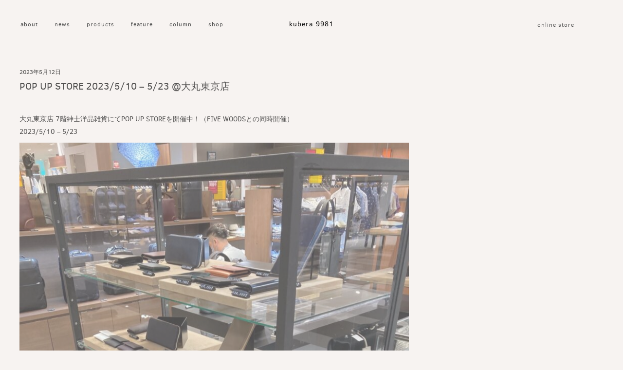

--- FILE ---
content_type: text/html; charset=UTF-8
request_url: https://kubera9981.jp/cat-news/pop-up-store-20230510-daimaru-tokyo/
body_size: 8321
content:
<!DOCTYPE html>
<html lang="ja">
<head>
	<meta charset="utf-8">
	<meta http-equiv="X-UA-Compatible" content="IE=edge,chrome=1">
	<meta content="width=device-width,maximum-scale=1.0,initial-scale=1.0,minimum-scale=1.0,user-scalable=yes,shrink-to-fit=no" name="viewport">
	<meta name="format-detection" content="telephone=no">
	<title>POP UP STORE 2023/5/10 – 5/23 @大丸東京店 | KUBERA 9981</title>
		<meta name="description"  content="POP UP STORE 2023/5/10 &#8211; 5/23 @大丸東京店 | 厳選した世界の一流素材を現在のファッションやライフスタイルに独自の解釈を加え、仕立てるレザーグッズブランド KUBERA 9981。今までになかったオリジナル レザーを作り出し、世界のコレクションブランドに素材提供するなど、原料と製品をボーダレスに創造するモノ作りを目指します。" />
		<link href="https://kubera9981.jp/wordpress/wp-content/themes/kubera/assets/css/main.css?9" media="all" rel="stylesheet" type="text/css" />
	<!--[if lt IE 9]>
	<script src="//html5shiv.googlecode.com/svn/trunk/html5.js"></script>
	<script src="//css3-mediaqueries-js.googlecode.com/svn/trunk/css3-mediaqueries.js"></script>
	<![endif]-->
	<link rel="apple-touch-icon" sizes="180x180" href="https://kubera9981.jp/wordpress/wp-content/themes/kubera/assets/icons/apple-touch-icon.png">
	<link rel="icon" type="image/png" href="https://kubera9981.jp/wordpress/wp-content/themes/kubera/assets/icons/favicon-32x32.png" sizes="32x32">
	<link rel="icon" type="image/png" href="https://kubera9981.jp/wordpress/wp-content/themes/kubera/assets/icons/favicon-16x16.png" sizes="16x16">
	<link rel="manifest" href="https://kubera9981.jp/wordpress/wp-content/themes/kubera/assets/icons/manifest.json">
	<link rel="mask-icon" href="https://kubera9981.jp/wordpress/wp-content/themes/kubera/assets/icons/safari-pinned-tab.svg" color="#000">
	<meta property="og:title" content="KUBERA 9981" />
	<meta property="og:type" content="website" />
	<meta property="og:url" content="https://kubera9981.jp/" />
	<meta property="og:image" content="https://kubera9981.jp/wordpress/wp-content/themes/kubera/assets/img/ogp/kubera-ogp.jpg" />
	<meta property="og:site_name" content="KUBERA 9981" />
	<meta property="og:description" content="厳選した世界の一流素材を現在のファッションやライフスタイルに独自の解釈を加え、仕立てるレザーグッズブランド KUBERA 9981。今までになかったオリジナル レザーを作り出し、世界のコレクションブランドに素材提供するなど、原料と製品をボーダレスに創造するモノ作りを目指します。" />
	<meta name="msapplication-config" content="https://kubera9981.jp/wordpress/wp-content/themes/kubera/assets/icons/browserconfig.xml">
	<meta name="theme-color" content="#ffffff">
	<meta name="google-site-verification" content="eShMmIlUaaibmnsM6XE4YvoXkvlFLPw4Q6tD_cuV_0U" />
	<link rel="preconnect" href="//www.google.com" />
	<link rel="preconnect" href="//www.google-analytics.com" />
	<link rel="preconnect" href="//www.google.co.jp" />
	<link rel="preconnect" href="//www.googletagmanager.com" />
	<link rel="preconnect" href="//www.googleadservices.com" />
	<link rel="preconnect" href="//www.facebook.com">
	<link rel="dns-prefetch" href="//www.google.com" />
	<link rel=”dns-prefetch” href=”//www.google-analytics.com”>
	<link rel="dns-prefetch" href="//www.google.co.jp" />
	<link rel="dns-prefetch" href="//www.googletagmanager.com" />
	<link rel="dns-prefetch" href="//www.googleadservices.com" />
	<link rel="dns-prefetch" href="//www.facebook.com">
	<!-- Google tag (gtag.js) -->
<script async src="https://www.googletagmanager.com/gtag/js?id=G-CFG488SGF5"></script>
<script>
  window.dataLayer = window.dataLayer || [];
  function gtag(){dataLayer.push(arguments);}
  gtag('js', new Date());

  gtag('config', 'G-CFG488SGF5');
</script>
	<!-- Global site tag (gtag.js) - Google Analytics -->
	<script async src="https://www.googletagmanager.com/gtag/js?id=UA-120239809-1"></script>
	<script>
	  window.dataLayer = window.dataLayer || [];
	  function gtag(){dataLayer.push(arguments);}
	  gtag('js', new Date());

	  gtag('config', 'UA-120239809-1');
	</script>
<meta name='robots' content='max-image-preview:large' />

<!-- All in One SEO Pack 2.10 by Michael Torbert of Semper Fi Web Designob_start_detected [-1,-1] -->
<meta name="robots" content="noindex,follow" />

<link rel="canonical" href="https://kubera9981.jp/cat-news/pop-up-store-20230510-daimaru-tokyo/" />
<!-- /all in one seo pack -->
<link rel='dns-prefetch' href='//s.w.org' />
		<script type="text/javascript">
			window._wpemojiSettings = {"baseUrl":"https:\/\/s.w.org\/images\/core\/emoji\/13.1.0\/72x72\/","ext":".png","svgUrl":"https:\/\/s.w.org\/images\/core\/emoji\/13.1.0\/svg\/","svgExt":".svg","source":{"concatemoji":"https:\/\/kubera9981.jp\/wordpress\/wp-includes\/js\/wp-emoji-release.min.js?ver=5.8.12"}};
			!function(e,a,t){var n,r,o,i=a.createElement("canvas"),p=i.getContext&&i.getContext("2d");function s(e,t){var a=String.fromCharCode;p.clearRect(0,0,i.width,i.height),p.fillText(a.apply(this,e),0,0);e=i.toDataURL();return p.clearRect(0,0,i.width,i.height),p.fillText(a.apply(this,t),0,0),e===i.toDataURL()}function c(e){var t=a.createElement("script");t.src=e,t.defer=t.type="text/javascript",a.getElementsByTagName("head")[0].appendChild(t)}for(o=Array("flag","emoji"),t.supports={everything:!0,everythingExceptFlag:!0},r=0;r<o.length;r++)t.supports[o[r]]=function(e){if(!p||!p.fillText)return!1;switch(p.textBaseline="top",p.font="600 32px Arial",e){case"flag":return s([127987,65039,8205,9895,65039],[127987,65039,8203,9895,65039])?!1:!s([55356,56826,55356,56819],[55356,56826,8203,55356,56819])&&!s([55356,57332,56128,56423,56128,56418,56128,56421,56128,56430,56128,56423,56128,56447],[55356,57332,8203,56128,56423,8203,56128,56418,8203,56128,56421,8203,56128,56430,8203,56128,56423,8203,56128,56447]);case"emoji":return!s([10084,65039,8205,55357,56613],[10084,65039,8203,55357,56613])}return!1}(o[r]),t.supports.everything=t.supports.everything&&t.supports[o[r]],"flag"!==o[r]&&(t.supports.everythingExceptFlag=t.supports.everythingExceptFlag&&t.supports[o[r]]);t.supports.everythingExceptFlag=t.supports.everythingExceptFlag&&!t.supports.flag,t.DOMReady=!1,t.readyCallback=function(){t.DOMReady=!0},t.supports.everything||(n=function(){t.readyCallback()},a.addEventListener?(a.addEventListener("DOMContentLoaded",n,!1),e.addEventListener("load",n,!1)):(e.attachEvent("onload",n),a.attachEvent("onreadystatechange",function(){"complete"===a.readyState&&t.readyCallback()})),(n=t.source||{}).concatemoji?c(n.concatemoji):n.wpemoji&&n.twemoji&&(c(n.twemoji),c(n.wpemoji)))}(window,document,window._wpemojiSettings);
		</script>
		<style type="text/css">
img.wp-smiley,
img.emoji {
	display: inline !important;
	border: none !important;
	box-shadow: none !important;
	height: 1em !important;
	width: 1em !important;
	margin: 0 .07em !important;
	vertical-align: -0.1em !important;
	background: none !important;
	padding: 0 !important;
}
</style>
	<link rel='stylesheet' id='sbi_styles-css'  href='https://kubera9981.jp/wordpress/wp-content/plugins/instagram-feed/css/sbi-styles.min.css?ver=6.0.6' type='text/css' media='all' />
<link rel='stylesheet' id='wp-pagenavi-css'  href='https://kubera9981.jp/wordpress/wp-content/plugins/wp-pagenavi/pagenavi-css.css?ver=2.70' type='text/css' media='all' />

<link rel="stylesheet" href="https://cdnjs.cloudflare.com/ajax/libs/Swiper/3.4.1/css/swiper.min.css">
</head>

<body data-rsssl=1>
<div style="display:none">
	<svg xmlns="http://www.w3.org/2000/svg">
		<symbol viewBox="0 0 60 60" id="logo"><path d="M58 21.5H2.6C1.8 24.2 1.4 27 1.4 30c0 2.9.4 5.8 1.2 8.4h23.3l4.3-3.5 3.5 3.5H58c.8-2.7 1.2-5.5 1.2-8.4.1-3-.4-5.8-1.2-8.5zM7.1 32.8c-.7-2-.7-3.9 0-5.7h20v3.1l-2.6 2.6H7.1zm28.4 0l-2.3-2.3v-3.4H53c.3.7.4 1.7.4 2.8 0 1.2-.1 2.1-.4 2.8H35.5zm14.3-20.2h-14l-2.6-2.4c0-.1-.1-.1-.1-.2V6.7c1.1-.2 2.3 0 3.6.5.3.1.6.2 1 .4.8.4 1.5.7 2.1 1h10C44.7 3.9 37.8 1 30.3 1S16 3.9 10.8 8.6h9.6c.6-.3 1.3-.6 2.1-1 1.7-.8 3.3-1.1 4.7-.7V10l-3 2.5h-17C5.9 14.2 4.9 16.1 4 18h21.9l4.3-3.5 3.5 3.5h22.9c-.9-1.9-2-3.7-3.2-5.4h-3.6zM30.2 55.2l3.5 3.5c10.3-1.2 18.9-7.8 23-16.8H3.9c.9 1.9 1.9 3.7 3.1 5.3h20.1v3.6c-1.2 1.1-2.6 1.4-4.2.9-.1 0-.6-.2-1.5-.6H10.6c4.2 3.9 9.5 6.6 15.4 7.4l4.2-3.3zm3-4.5v-3.5h12.1c-1.5 1.7-3.7 3.3-5.8 4.1-2.6 1.1-4.7.8-6.3-.6z"></symbol>
		<symbol viewBox="0 0 140 14" id="logo-kubera"><path d="M4.6 12.3c0 .3.1.5.3.7s.4.3.7.3H6v.5H1.6v-.5H2c.3 0 .5-.1.7-.3s.3-.4.3-.7V1.8c0-.3-.1-.5-.3-.7C2.6.9 2.3.8 2 .8h-.4V.3h4.5v.5h-.4c-.3 0-.5.1-.7.3-.2.2-.3.4-.4.7v5.1l4.6-5.5c.1-.1.1-.2.1-.3 0-.1 0-.2-.1-.3h-.6V.3h4.3v.5h-.2c-.4 0-.7.1-1.1.2-.3.2-.6.4-.8.6l-4.6 5 5.3 6c.2.2.5.4.8.5.3.1.6.2 1 .2v.5h-1.5c-.2 0-.5-.1-.8-.1l-.9-.3c-.3-.1-.5-.4-.8-.6L4.6 7.3v5zM55.7.3c1.4 0 2.4.3 3.1.9.7.6 1.1 1.4 1.1 2.4 0 .7-.2 1.3-.5 1.8s-.7.8-1.2 1.1c.9.2 1.6.7 2.1 1.3.5.7.8 1.4.8 2.3 0 1.1-.4 2-1.2 2.7-.8.7-1.9 1-3.4 1h-4.8v-.5h.4c.3 0 .5-.1.7-.3.2-.2.3-.4.3-.7V1.8c0-.3-.1-.5-.3-.7-.2-.2-.5-.3-.8-.3h-.4V.3h4.1zm.4 6c.4-.1.7-.2 1-.4.3-.2.6-.4.8-.8.2-.3.3-.8.3-1.4 0-.8-.2-1.4-.7-1.9-.4-.4-1.1-.7-1.9-.7h-.8v5.1c.5.2 1 .1 1.3.1zm.4 6.5c.9 0 1.6-.3 2.1-.8s.8-1.2.8-2.1c0-.7-.1-1.2-.4-1.6-.3-.4-.6-.7-1-1-.4-.2-.9-.4-1.4-.4-.5-.1-1.1-.1-1.8-.1v6h1.7zM104.6.3c1.2 0 2.1.3 2.8 1 .7.7 1 1.6 1 2.7 0 .4-.1.9-.2 1.3s-.3.8-.6 1.1l-.9.9c-.4.2-.7.4-1.1.4.2.1.4.3.5.5.2.2.3.4.5.6.3.4.6.9.9 1.3.2.3.5.7.8 1 .3.3.5.6.7.8.4.4.7.7 1.1 1 .4.3.9.4 1.5.4v.5h-1.2c-.5 0-.9-.1-1.2-.2-.4-.1-.7-.2-.9-.4-.3-.2-.5-.3-.7-.5s-.4-.4-.5-.6l-.2-.2c-.1-.1-.2-.3-.3-.5-.1-.2-.3-.4-.4-.6s-.3-.4-.5-.6l-.9-1.2c-.3-.4-.5-.7-.6-.9-.1-.1-.2-.3-.3-.4-.1-.1-.3-.2-.4-.3-.1-.1-.5-.1-1-.1v4.9c0 .3.1.5.3.7s.4.3.7.3h.4v.5h-4.4v-.5h.4c.3 0 .5-.1.7-.3.2-.2.3-.4.3-.7V1.8c0-.3-.1-.5-.3-.7-.2-.2-.4-.3-.7-.3h-.4V.3h5.1zm-1.2 6.6h.4c.2 0 .5 0 .8-.1.3 0 .5-.1.8-.3.3-.1.5-.3.7-.5.2-.2.4-.6.5-1 .1-.2.1-.5.1-.9v-.2c0-.8-.2-1.5-.6-1.9-.4-.5-.9-.7-1.6-.8h-2.2v5.7h1.1zm31.8 5.3c.2.4.4.7.7.8.3.2.6.2.8.2h.3v.5h-4.6v-.5h.3c.2 0 .3 0 .4-.2.1-.1.2-.3.2-.5 0-.1 0-.2-.1-.3L132 9.1h-4.8l-1.2 3.1c0 .1-.1.3-.1.3 0 .2.1.4.2.5.1.1.3.2.5.2h.3v.5h-4.1v-.5h.3c.3 0 .5-.1.8-.3.3-.2.5-.4.7-.8l4.4-10c.1-.3.2-.6.3-.8.1-.2.2-.4.2-.7.1-.2.1-.4.1-.6h.4l5.2 12.2zm-3.4-3.9l-2-5.4-2.1 5.4h4.1zM85 2.7V.3h-8v.5h.4c.3 0 .5.1.7.3.2.2.3.4.3.7v10.5c0 .3-.1.5-.3.7-.2.2-.4.3-.7.3H77v.5h8v-2.4h-.5v.6c0 .3-.1.5-.3.7-.2.2-.3.3-.5.3H80V7.6h3c.2 0 .4.1.5.2.1.1.2.3.2.5v.4h.5V5.5h-.5v.4c0 .2-.1.4-.2.6-.1.1-.3.2-.6.2h-3V1.2h3.6c.3 0 .5.1.6.3.2.2.3.4.3.7v.5h.6zM33.9.3v.5h.5c.2 0 .4.1.6.2.2.1.2.3.3.5V9c0 .6-.1 1.2-.3 1.7s-.5.9-.8 1.3c-.4.4-.8.6-1.3.8-.3.1-.5.2-.8.2-.2-.1-.4-.1-.6-.2-.5-.2-.9-.5-1.2-.9-.3-.4-.6-.8-.8-1.4-.2-.5-.3-1.1-.3-1.8V1.5c0-.2.1-.4.3-.5.2-.1.3-.2.6-.2h.4V.3h-4.1v.5h.5c.2 0 .4.1.6.2.2.2.2.3.3.6V9c0 .8.1 1.4.4 2.1.3.6.6 1.1 1.1 1.6.5.4 1 .8 1.7 1l1.2.3c.5-.1.9-.1 1.3-.3.6-.2 1.2-.6 1.7-1s.8-1 1.1-1.6c.3-.6.4-1.3.4-2.1V1.5c0-.2.1-.4.3-.5.2-.1.3-.2.6-.2h.5V.3h-4.2z"></symbol>
		<symbol viewBox="0 0 120 12" id="logo-9981"><path d="M18.3 5.3c-.3.4-.7.7-1.1 1-.4.2-.8.4-1.3.4-.3 0-.6-.1-.9-.2-.3-.1-.6-.3-.8-.5-.2-.2-.4-.5-.6-.9-.1-.4-.2-.8-.2-1.2v-.2c0-.5.1-1 .2-1.4.2-.4.4-.7.6-1 .3-.3.6-.5 1-.7.4-.2.8-.2 1.2-.2h.1c.5 0 1 .1 1.4.3s.8.5 1 .8c.3.4.5.8.7 1.3.2.5.2 1.1.2 1.8s-.1 1.5-.3 2.2c-.2.8-.5 1.5-.9 2.1-.4.6-.9 1.2-1.5 1.6-.6.4-1.4.7-2.2.8l-.2-.3c.7-.2 1.3-.5 1.7-.9.5-.4.9-.9 1.2-1.5.3-.6.5-1.2.7-1.9s.2-1.4.2-2.1c0-1.1-.2-2-.5-2.7-.3-.7-.9-1-1.6-1-.3 0-.6.1-.8.2-.2.1-.4.3-.6.5-.1.2-.3.5-.3.8-.1.3-.1.6-.1.9v.1c0 .3.1.6.1.9.1.3.2.5.3.7.1.2.3.4.5.5.2.1.5.2.7.2.3 0 .5-.1.8-.2.3-.1.5-.3.7-.6l.6.4zm29.9 0c-.3.4-.7.7-1.1 1-.4.2-.8.4-1.3.4-.3 0-.6-.1-.9-.2-.3-.1-.6-.3-.8-.5-.2-.2-.4-.5-.6-.9-.1-.4-.2-.8-.2-1.2v-.2c0-.5.1-1 .2-1.4.2-.4.4-.7.6-1 .3-.3.6-.5 1-.7.4-.2.8-.2 1.2-.2h.1c.5 0 1 .1 1.4.3s.8.5 1 .8c.3.4.5.8.7 1.3.2.5.2 1.1.2 1.8s-.1 1.5-.3 2.2-.4 1.5-.8 2.2c-.4.6-.9 1.2-1.5 1.6-.6.4-1.4.7-2.2.8l-.2-.4c.7-.2 1.3-.5 1.7-.9.5-.4.9-.9 1.2-1.5.3-.6.5-1.2.7-1.9s.2-1.4.2-2.1c0-1.1-.2-2-.5-2.7-.3-.7-.9-1-1.6-1-.3 0-.6.1-.8.2-.2.1-.4.3-.6.5-.1.2-.3.5-.3.8-.1.3-.1.6-.1.9v.1c0 .3.1.6.1.9.1.3.2.5.3.7.1.2.3.4.5.5.2.1.5.2.7.2.3 0 .5-.1.8-.2.3-.1.5-.3.7-.6l.5.4zm30.9-2.4c0 .6-.1 1-.4 1.5-.3.4-.7.7-1.2 1 .3.1.5.3.8.4.3.2.5.4.7.6s.4.5.5.8c.1.3.2.6.2 1s-.1.8-.2 1.1l-.6.9c-.3.2-.6.4-1 .6-.5.1-.9.2-1.4.2-.5 0-.9-.1-1.3-.2s-.7-.3-1-.6c-.3-.2-.5-.5-.7-.9-.2-.3-.2-.7-.2-1.1v-.1c0-.6.2-1.1.5-1.5.3-.4.8-.8 1.4-1.1-.4-.3-.8-.7-1-1.1-.3-.4-.4-.9-.4-1.4 0-.4.1-.7.2-1 .1-.3.3-.6.5-.8.2-.2.5-.4.8-.5.3-.1.7-.2 1.1-.2h.1c.4 0 .7.1 1 .2.3.1.6.3.8.5.2.2.4.5.5.8.3.2.3.5.3.9zm-2.6 7.5c.3 0 .6-.1.8-.2.2-.1.4-.3.6-.4.1-.2.3-.4.3-.6.1-.2.1-.5.1-.7 0-.3-.1-.6-.2-.8-.1-.2-.2-.4-.4-.6-.2-.2-.3-.3-.5-.4l-.6-.3-.3-.1c-.1 0-.2-.1-.2-.1 0-.2-.1-.2-.2-.3-.4.3-.7.6-.9 1-.2.4-.4.9-.4 1.4 0 .6.2 1.1.5 1.5.3.4.8.6 1.4.6zm.3-5.4c.4-.3.7-.7.9-1 .2-.4.2-.7.2-1.1 0-.5-.1-1-.4-1.3-.2-.3-.6-.5-1-.5s-.8.2-1 .5c-.2.3-.4.7-.4 1.2s.1.9.4 1.2c.2.4.6.7 1 .9l.3.1zm26.4 5.8v-.2h.3c.2 0 .4-.1.6-.2.2-.1.2-.3.2-.6V2.3c0-.5-.2-.7-.7-.7h-.6v-.2c.2 0 .4-.1.6-.1.2 0 .4-.1.5-.2.2-.1.3-.2.5-.3.2-.1.3-.3.5-.4h.3v9.4c0 .2.1.4.2.6.2.2.3.2.6.2h.3v.2h-3.3z"></symbol>
		<symbol viewBox="0 0 20 20" id="loader"><path d="M10,19.5c-5.2,0-9.5-4.3-9.5-9.5S4.8,0.5,10,0.5s9.5,4.3,9.5,9.5c0,0.3,0,0.6,0,1H20c0-0.3,0-0.6,0-1c0-5.5-4.5-10-10-10C4.5,0,0,4.5,0,10c0,5.5,4.5,10,10,10c3,0,5.7-1.3,7.5-3.4l-0.4-0.4C15.4,18.2,12.9,19.5,10,19.5z"/></symbol>
		<symbol viewBox="0 0 40 40" id="facebook"><path d="M27.7 4.5h-4c-4.5 0-7.4 3-7.4 7.6v3.5h-4c-.3 0-.6.3-.6.6v5.1c0 .3.3.6.6.6h4v12.8c0 .3.3.6.6.6h5.2c.3 0 .6-.3.6-.6V21.9h4.7c.3 0 .6-.3.6-.6v-5.1c0-.2-.1-.3-.2-.4s-.3-.2-.4-.2h-4.7v-3c0-1.4.3-2.1 2.2-2.1h2.7c.3 0 .6-.3.6-.6V5.1c.1-.3-.2-.6-.5-.6z"/></symbol>
		<symbol viewBox="0 0 40 40" id="twitter"><path d="M37.5 9.2c-1.3.6-2.7 1-4.1 1.1 1.5-.9 2.6-2.3 3.2-4-1.4.8-2.9 1.4-4.6 1.7-1.3-1.4-3.2-2.3-5.2-2.3-4 0-7.2 3.2-7.2 7.2 0 .6.1 1.1.2 1.6-6-.3-11.2-3.2-14.8-7.5-.6 1.1-1 2.3-1 3.6 0 2.5 1.3 4.7 3.2 6-1.2 0-2.3-.4-3.2-.9v.1c0 3.5 2.5 6.4 5.8 7-.6.2-1.2.3-1.9.3-.5 0-.9 0-1.4-.1.9 2.9 3.6 4.9 6.7 5-2.5 1.9-5.5 3.1-8.9 3.1-.6 0-1.1 0-1.7-.1 3.2 2 6.9 3.2 11 3.2C26.8 34.2 34 23.3 34 13.8v-.9c1.3-1 2.5-2.3 3.5-3.7z"/></symbol>
		<symbol viewBox="0 0 40 40" id="instagram"><path d="M27.9 2.5H12.1c-5.3 0-9.7 4.3-9.7 9.7v15.7c0 5.3 4.3 9.7 9.7 9.7h15.7c5.3 0 9.7-4.3 9.7-9.7V12.1c0-5.3-4.3-9.6-9.6-9.6zm6.5 25.4c0 3.6-2.9 6.6-6.6 6.6H12.1c-3.6 0-6.6-2.9-6.6-6.6V12.1c0-3.6 2.9-6.6 6.6-6.6h15.7c3.6 0 6.6 2.9 6.6 6.6v15.8z"/><path d="M20 11c-5 0-9 4.1-9 9 0 5 4.1 9 9 9s9-4.1 9-9c0-5-4-9-9-9zm0 14.9c-3.3 0-5.9-2.7-5.9-5.9 0-3.3 2.7-5.9 5.9-5.9s5.9 2.7 5.9 5.9c0 3.3-2.6 5.9-5.9 5.9zm9.4-17.6c-.6 0-1.2.2-1.6.7-.4.4-.7 1-.7 1.6 0 .6.2 1.2.7 1.6.4.4 1 .7 1.6.7.6 0 1.2-.2 1.6-.7.4-.4.7-1 .7-1.6 0-.6-.2-1.2-.7-1.6-.4-.4-1-.7-1.6-.7z"/></symbol>
		<symbol viewBox="0 0 20 20" id="cart"><path d="M6.4,15.4c-1,0-1.8,0.8-1.8,1.8c0,1,0.8,1.8,1.8,1.8s1.8-0.8,1.8-1.8C8.2,16.2,7.4,15.4,6.4,15.4z M1,1v1.8h1.8L6,9.6l-1.3,2.2c-0.1,0.3-0.2,0.6-0.2,0.9c0,1,0.8,1.8,1.8,1.8h10.8v-1.8H6.8c-0.1,0-0.2-0.1-0.2-0.2v-0.1l0.8-1.5h6.7c0.7,0,1.3-0.4,1.5-0.9l3.2-5.8C19,4,19,3.9,19,3.7c0-0.5-0.4-0.9-0.9-0.9H4.8L4,1H1z M15.4,15.4c-1,0-1.8,0.8-1.8,1.8c0,1,0.8,1.8,1.8,1.8s1.8-0.8,1.8-1.8C17.2,16.2,16.4,15.4,15.4,15.4z"/></symbol>
		<symbol viewBox="0 0 24 24" id="home"><path d="M12,3c0,0-6.186,5.34-9.643,8.232C2.154,11.416,2,11.684,2,12c0,0.553,0.447,1,1,1h2v7c0,0.553,0.447,1,1,1h3  c0.553,0,1-0.448,1-1v-4h4v4c0,0.552,0.447,1,1,1h3c0.553,0,1-0.447,1-1v-7h2c0.553,0,1-0.447,1-1c0-0.316-0.154-0.584-0.383-0.768 C18.184,8.34,12,3,12,3z"/></symbol>
		<symbol viewBox="0 0 20 20" id="arrow-left"><polygon points="20,9 6,9 6,5 0,10 6,15 6,11 20,11 "/></symbol>
		<symbol viewBox="0 0 20 20" id="arrow-right"><polygon points="0,11 14,11 14,15 20,10 14,5 14,9 0,9 "/></symbol>
	</svg>
</div>

<div class="loader">
	<div class="loading-icon">
		<span class="bar b1"></span>
		<span class="bar b2"></span>
		<span class="bar b3"></span>
		<span class="bar b4"></span>
		<span class="bar b5"></span>
		<span class="bar b6"></span>
	</div>
</div>

<div class="p-loader">
	<div class="bg"></div>
	<div class="load-logo">
		<svg><use xlink:href="#logo"></use></svg>
	</div>
</div>

<img src="https://kubera9981.jp/wordpress/wp-content/themes/kubera/assets/img/blank.gif" style="display: none;" alt="">


<header>
	<div id="header">
		<nav class="socialLinks">
			<ul>
				<li><a class="social-link" href="https://hayashigo-store.com/collections/kubera-9981" target="_new" rel="noopener"><span>online store</span></a></li>
				<!-- <li><a class="social-link" href="https://www.facebook.com/Kubera9981-2101766803423879/" target="_new"><svg><use xlink:href="#facebook"></use></svg></a></li>
				<li><a class="social-link" href="https://www.instagram.com/kubera9981/?hl=ja" target="_new"><svg><use xlink:href="#instagram"></use></svg></a></li> -->
			</ul>
		</nav>
		<div class="spOnline">
			<a href="https://hayashigo-store.com/collections/kubera-9981" target="_new" rel="noopner"><svg><use xlink:href="#cart"></use></svg></a>
		</div>
		<h1 class="logo">
			<a href="https://kubera9981.jp/" class="pjax">kubera 9981</a>
		</h1>
		<nav class="gn">
			<ul class="menu">
				<li class="n-about"><a href="https://kubera9981.jp/about/" class="pjax"><span>about</span></a></li>
				<li class="n-news"><a href="https://kubera9981.jp/news/" class="pjax"><span>news</span></a></li>
				<li class="n-products menu__single">
					<p class="pjax init-bottom"><span>products</span></p>
					<ul class="menu__second-level">
			            <li><a href="//hayashigo-store.com/collections/kubera9981-cordovan-authentic" target="_blank" rel="noopner">Cordovan - authentic</a></li>
			            <li><a href="//hayashigo-store.com/collections/kubera9981-crocodile" target="_blank" rel="noopner">Crocodile</a></li>
			            <li><a href="//hayashigo-store.com/collections/kubera9981-stingray" target="_blank" rel="noopner">Stingray</a></li>
			            <li><a href="//hayashigo-store.com/collections/kubera9981-elephant" target="_blank" rel="noopner">Elephant</a></li>
			            <li><a href="//hayashigo-store.com/collections/kubera9981-diamond-python" target="_blank" rel="noopner">Diamond Python</a></li>
			            <li><a href="//hayashigo-store.com/collections/kubera9981-shark" target="_blank" rel="noopner">Shark</a></li>
			            <li><a href="//hayashigo-store.com/collections/kubera9981-cordovan9981" target="_blank" rel="noopner">Cordovan - embossed</a></li>
			            <li><a href="//hayashigo-store.com/collections/kubera9981-shrunken-calf" target="_blank" rel="noopner">Shurunken Calf</a></li>
			        </ul>
				</li>
				<li class="n-feature"><a href="https://kubera9981.jp/feature/" class="pjax"><span>feature</span></a></li>
				<li class="n-contents"><a href="https://kubera9981.jp/contents/" class="pjax"><span>column</span></a></li>
				<li class="n-contents"><a href="https://hayashigo-store.com/pages/shop-kubera9981" class="pjax" target="_blank" rel="noopner"><span>shop</span></a></li>
			</ul>
		</nav>
	</div>
	<div class="nav-button">
		<div class="hamburger">
			<div class="line"></div>
			<div class="line"></div>
			<div class="line"></div>
		</div>
	</div>
</header>

<div id="super-wrapper"><div id="wrapper" class="post-template-default single single-post postid-1729 single-format-standard">

<div id="lang">
	<!--<?php// echo qtranxf_generateLanguageSelectCode('both'); ?>-->
</div><section>
	<div class="section-inner">
		<div class="page-wrap">
			<div class="contents contents-single news-single fade">
										<div class="article-date">
					<time datetime="2023-05-12">
					2023年5月12日					</time>
				</div>
				<h1>POP UP STORE 2023/5/10 &#8211; 5/23 @大丸東京店</h1>
			<p>大丸東京店 7階紳士洋品雑貨にてPOP UP STOREを開催中！（FIVE WOODSとの同時開催）<br />
2023/5/10 &#8211; 5/23</p>
<p><img loading="lazy" class="alignnone size-large wp-image-1730" src="https://kubera9981.jp/wordpress/wp-content/uploads/2023/05/IMG_3606-768x1024.jpg" alt="" width="768" height="1024" srcset="https://kubera9981.jp/wordpress/wp-content/uploads/2023/05/IMG_3606-768x1024.jpg 768w, https://kubera9981.jp/wordpress/wp-content/uploads/2023/05/IMG_3606-225x300.jpg 225w, https://kubera9981.jp/wordpress/wp-content/uploads/2023/05/IMG_3606-1152x1536.jpg 1152w, https://kubera9981.jp/wordpress/wp-content/uploads/2023/05/IMG_3606-600x800.jpg 600w, https://kubera9981.jp/wordpress/wp-content/uploads/2023/05/IMG_3606-300x400.jpg 300w, https://kubera9981.jp/wordpress/wp-content/uploads/2023/05/IMG_3606-1200x1600.jpg 1200w, https://kubera9981.jp/wordpress/wp-content/uploads/2023/05/IMG_3606.jpg 1512w" sizes="(max-width: 768px) 100vw, 768px" /></p>
<p><img loading="lazy" class="alignnone size-large wp-image-1731" src="https://kubera9981.jp/wordpress/wp-content/uploads/2023/05/IMG_3610-768x1024.jpg" alt="" width="768" height="1024" srcset="https://kubera9981.jp/wordpress/wp-content/uploads/2023/05/IMG_3610-768x1024.jpg 768w, https://kubera9981.jp/wordpress/wp-content/uploads/2023/05/IMG_3610-225x300.jpg 225w, https://kubera9981.jp/wordpress/wp-content/uploads/2023/05/IMG_3610-1152x1536.jpg 1152w, https://kubera9981.jp/wordpress/wp-content/uploads/2023/05/IMG_3610-600x800.jpg 600w, https://kubera9981.jp/wordpress/wp-content/uploads/2023/05/IMG_3610-300x400.jpg 300w, https://kubera9981.jp/wordpress/wp-content/uploads/2023/05/IMG_3610-1200x1600.jpg 1200w, https://kubera9981.jp/wordpress/wp-content/uploads/2023/05/IMG_3610.jpg 1512w" sizes="(max-width: 768px) 100vw, 768px" /></p>
<p>ぜひ、足をお運びくださいませ。</p>
									</div>
		</div>
	</div>
</section>
<div class="space"></div>

<section>
	<div class="instafeed">
		<div class="bg"></div>
		<div class="section-inner">
			<?php// get_template_part('parts/new-instagram'); ?>
			<?php// echo do_shortcode('[instagram-feed feed=1]'); ?>
		</div>
		
	</div>
</section>

<footer>
	<div class="section-inner">
		<div class="f-logo"><a href="https://kubera9981.jp/" class="pjax"><svg><use xlink:href="#logo"></use></svg></a></div>
		<nav class="footerLinks">
			<ul class="cf">
				<li class="n-about"><a href="https://kubera9981.jp/about/" class="pjax"><span>about</span></a></li>
				<li class="n-news"><a href="https://kubera9981.jp/news/" class="pjax"><span>news</span></a></li>
				<!--<li class="n-gallery"><span class="f_menu_s-title">products</span></li>
				<li class="n-gallery"><a href="https://kubera9981.jp/hybrid/" class="pjax"><span> - Hybrid</span></a></li>
				<li class="n-gallery"><a href="https://kubera9981.jp/basic/" class="pjax"><span> - Basic</span></a></li>
				<li class="n-gallery"><a href="https://kubera9981.jp/exotic/" class="pjax"><span> - Exotic</span></a></li>
				<li class="n-column"><a href="https://kubera9981.jp/contents/" class="pjax"><span>column</span></a></li>
				<li class="n-contact"><a href="https://kubera9981.jp/contact/" class="pjax"><span>contact</span></a></li>-->
			</ul>
		</nav>
		<nav class="socialLinks">
			<ul>
				<li><a class="social-link" href="https://hayashigo-store.com/collections/kubera-9981" target="_new" rel="noopner"><svg><use xlink:href="#cart"></use></svg><span>online store</span></a></li>
				<!--<li><a class="social-link" href="https://www.facebook.com/Kubera9981-2101766803423879/" target="_new" rel="noopner"><svg><use xlink:href="#facebook"></use></svg><span>facebook</span></a></li>-->
				<li><a class="social-link" href="https://www.instagram.com/kubera9981/" target="_new" rel="noopner"><svg><use xlink:href="#instagram"></use></svg><span>instagram - HYBRID</span></a></li>
				<li><a class="social-link" href="https://www.instagram.com/kubera9981_basic/" target="_new" rel="noopner"><svg><use xlink:href="#instagram"></use></svg><span>instagram - BASIC</span></a></li>
			</ul>
		</nav>
		<div class="clear"></div>
		<div class="copyright">
			<p class="">Copyright &copy; 2018 - kubera 9981.</p>
		</div>
	</div>
</footer>
</div></div>

<script type="text/javascript" src="//ajax.googleapis.com/ajax/libs/jquery/2.1.1/jquery.min.js"></script>
<!--<script type="text/javascript" src="//code.jquery.com/jquery-1.11.0.min.js"></script>
<script type="text/javascript" src="//code.jquery.com/jquery-migrate-1.2.1.min.js"></script>-->
<script type="text/javascript" src="https://kubera9981.jp/wordpress/wp-content/themes/kubera/assets/js/lib/plugins.js"></script>
<script type="text/javascript" src="https://kubera9981.jp/wordpress/wp-content/themes/kubera/assets/js/app.js?8"></script>
<script type="text/javascript">
	jQuery('.contents h2').wrapInner('<span></span>');
</script>
<script src="https://cdnjs.cloudflare.com/ajax/libs/Swiper/3.4.1/js/swiper.min.js"></script>
	<script>
		var mySwiper = new Swiper ('.swiper-container', {
	    	loop: true,
	    	slidesPerView: 2,
  			spaceBetween: 10,
  			centeredSlides : true,
		    pagination: '.swiper-pagination',
		    nextButton: '.swiper-button-next',
		    prevButton: '.swiper-button-prev',
			breakpoints: {
				767: {
					slidesPerView: 1,
					spaceBetween: 0
				}
			}
	    })
	</script>

<!-- Instagram Feed JS -->
<script type="text/javascript">
var sbiajaxurl = "https://kubera9981.jp/wordpress/wp-admin/admin-ajax.php";
</script>

<script type='text/javascript'>
piAId = '985481';
piCId = '';
piHostname = 'to.kubera9981.jp';

(function() {
	function async_load(){
		var s = document.createElement('script'); s.type = 'text/javascript';
		s.src = ('https:' == document.location.protocol ? 'https://' : 'http://') + piHostname + '/pd.js';
		var c = document.getElementsByTagName('script')[0]; c.parentNode.insertBefore(s, c);
	}
	if(window.attachEvent) { window.attachEvent('onload', async_load); }
	else { window.addEventListener('load', async_load, false); }
})();
</script>

</body>
</html>

--- FILE ---
content_type: text/css
request_url: https://kubera9981.jp/wordpress/wp-content/themes/kubera/assets/css/main.css?9
body_size: 11559
content:
@charset "UTF-8";
*, :after, :before { margin: 0; padding: 0; -o-box-sizing: border-box; -ms-box-sizing: border-box; -webkit-box-sizing: border-box;}
article,aside,details,figcaption,figure,footer,header,hgroup,nav,section,summary{display:block}
audio,canvas,video{display:inline-block}
audio:not([controls]){display:none;height:0}
[hidden]{display:none}
html{font-family:sans-serif;-webkit-text-size-adjust:100%;-ms-text-size-adjust:100%}
body{margin:0}
a:focus{outline:thin dotted}
a:active,a:hover{outline:0}
h1{font-size:2em}
abbr[title]{border-bottom:1px dotted}
b,strong{font-weight:bold}
dfn{font-style:italic}
mark{background:#ff0;color:#000}
code,kbd,pre,samp{font-family:monospace,serif;font-size:1em}
pre{white-space:pre;white-space:pre-wrap;word-wrap:break-word}
q{quotes:"\201C" "\201D" "\2018" "\2019"}
small{font-size:80%}
sub,sup{font-size:75%;line-height:0;position:relative;vertical-align:baseline}
sup{top:-0.5em}
sub{bottom:-0.25em}
img{border:0}
svg:not(:root){overflow:hidden}
figure{margin:0}
fieldset{border:1px solid silver;margin:0 2px;padding:0.35em 0.625em 0.75em}
legend{border:0;padding:0}
button,input,select,textarea{font-family:inherit;font-size:100%;margin:0}
button,input{line-height:normal}
button,html input[type="button"],input[type="reset"],input[type="submit"]{-webkit-appearance:button;cursor:pointer}
button[disabled],input[disabled]{cursor:default}
input[type="checkbox"],input[type="radio"]{box-sizing:border-box;padding:0}
input[type="search"]{-webkit-appearance:textfield;-moz-box-sizing:content-box;-webkit-box-sizing:content-box;box-sizing:content-box}
input[type="search"]::-webkit-search-cancel-button,input[type="search"]::-webkit-search-decoration{-webkit-appearance:none}
button::-moz-focus-inner,input::-moz-focus-inner{border:0;padding:0}
textarea{overflow:auto;vertical-align:top}
table{border-collapse:collapse;border-spacing:0}
.cf:after { visibility:hidden; display:block; font-size:0; content:" "; clear:both; height:0; }
.clear:before,.clear:after,.entry-content:before,.entry-content:after,.comment-content:before,.comment-content:after,.site-header:before,.site-header:after,.site-content:before,.site-content:after,.site-footer:before,.site-footer:after { content: ""; display: table; table-layout: fixed; }
.clear:after,.entry-content:after,.comment-content:after,.site-header:after,.site-content:after,.site-footer:after { clear: both; }

.fl { float: left; }
.fr { float: right; }
.loader { position: fixed; left: 0; top: 0; width: 100%; height: 100%; z-index: 300; background: #f7f3f1; display: -webkit-flex; display: -ms-flexbox; display: flex; -webkit-align-items: center; -ms-flex-align: center; align-items: center; -webkit-justify-content: center; -ms-flex-pack: center; justify-content: center; }
.loading-icon { position: relative; width: 60px; height: 60px; display: block; border-radius: 50%; background: url(../img/load.png); background-size:cover; overflow:hidden; }
.loading-icon .bar { width: 60px; height: 10px; margin: 0 auto; display: block; background: rgba(247,243,241,0.8); }
.is-loading .loading-icon * { -webkit-animation: loading 4s infinite; animation: loading 4s infinite; }
.loading-icon * { -webkit-animation: loadingEnd 1s 1 forwards; animation: loadingEnd 1s 1 forwards; }
.is-loaded .loading-icon * { -webkit-animation: none; animation: none; }
.loading-icon .bar.b1 { -webkit-animation-delay: 0.0s; animation-delay: 0.0s; margin-top: 0; }
.loading-icon .bar.b2 { -webkit-animation-delay: 0.1s; animation-delay: 0.1s; }
.loading-icon .bar.b3 { -webkit-animation-delay: 0.2s; animation-delay: 0.2s; }
.loading-icon .bar.b4 { -webkit-animation-delay: 0.3s; animation-delay: 0.3s; }
.loading-icon .bar.b5 { -webkit-animation-delay: 0.4s; animation-delay: 0.4s; }
.loading-icon .bar.b6 { -webkit-animation-delay: 0.5s; animation-delay: 0.5s; }
@-webkit-keyframes loading { 0% { -webkit-transform: scaleX(0); transform: scaleX(0); -webkit-transform-origin: 0 100%; transform-origin: 0 100%; }
	20% { -webkit-transform: scaleX(1); transform: scaleX(1); -webkit-transform-origin: 0 100%; transform-origin: 0 100%; }
	80% { -webkit-transform: scaleX(1); transform: scaleX(1); -webkit-transform-origin: 100% 0; transform-origin: 100% 0; }
	100% { -webkit-transform: scaleX(0); transform: scaleX(0); -webkit-transform-origin: 100% 0; transform-origin: 100% 0; }
}
@keyframes loading { 0% { -webkit-transform: scaleX(0); transform: scaleX(0); -webkit-transform-origin: 0 100%; transform-origin: 0 100%; }
	20% { -webkit-transform: scaleX(1); transform: scaleX(1); -webkit-transform-origin: 0 100%; transform-origin: 0 100%; }
	80% { -webkit-transform: scaleX(1); transform: scaleX(1); -webkit-transform-origin: 100% 0; transform-origin: 100% 0; }
	100% { -webkit-transform: scaleX(0); transform: scaleX(0); -webkit-transform-origin: 100% 0; transform-origin: 100% 0; }
}
@-webkit-keyframes loadingEnd { 0% { -webkit-transform: scaleX(1); transform: scaleX(1); -webkit-transform-origin: 100% 0; transform-origin: 100% 0; }
	100% { -webkit-transform: scaleX(0); transform: scaleX(0); -webkit-transform-origin: 100% 0; transform-origin: 100% 0; }
}
@keyframes loadingEnd { 0% { -webkit-transform: scaleX(1); transform: scaleX(1); -webkit-transform-origin: 100% 0; transform-origin: 100% 0; }
	100% { -webkit-transform: scaleX(0); transform: scaleX(0); -webkit-transform-origin: 100% 0; transform-origin: 100% 0; }
}

.p-loader { position: fixed; left:0; top:0; right: 0; bottom:0; background-color: #fff; display: none; z-index: 999; }
.p-loader .bg { position: absolute; right:0; top:0; width: 100%; height: 100%; opacity: 0; background-color: #f7f3f1; -webkit-transition:all 900ms ease; transition:all 900ms ease; }
.p-loader .load-logo { position: absolute; left:50%; top:50%; width: 40px; height: 40px; margin:-20px 0 0 -20px; color:#fff; text-align: center; opacity: 0; -webkit-transition:all 600ms cubic-bezier(.275,0,0,1); transition:all 600ms cubic-bezier(.275,0,0,1); }
.p-loader .load-logo svg { display: block; width: 100%; height: 100%; fill:#000; }
.p-loading .p-loader .bg { opacity: 1; }
.p-loading .p-loader .load-logo { opacity: 1; }
@media all and (min-width: 960px){
	.p-loader .load-logo { width: 50px; height: 50px; margin:-25px 0 0 -25px; }
}

@font-face { font-family:"Clear Sans"; src: url('../fonts/clearsans-regular.eot'); src: url('../fonts/clearsans-regular.eot?#iefix') format('embedded-opentype'), url('../fonts/clearsans-regular.woff') format('woff'), url('../fonts/clearsans-regular.ttf') format('truetype'); font-weight: 400; font-style: normal; }
@font-face { font-family:"Clear Sans"; src: url('../fonts/clearsans-bold.eot'); src: url('../fonts/clearsans-bold.eot?#iefix') format('embedded-opentype'), url('../fonts/clearsans-bold.woff') format('woff'), url('../fonts/clearsans-bold.ttf') format('truetype'); font-weight: 700; font-style: normal; }
body{font-family: "Clear Sans", 'YuGothic', 'Yu Gothic','游ゴシック', ヒラギノ角ゴ Pro W3, Hiragino Kaku Gothic Pro, メイリオ, Meiryo, Osaka, sans-serif;-webkit-font-smoothing:antialiased; font-weight: 400; font-weight: normal; }
/*
@font-face { font-family:'Berlingske'; src: url("../fonts/berlingske_serif.woff2") format("woff2"),url("../fonts/berlingske_serif.woff") format("woff"),url("../fonts/berlingske_serif.ttf") format("truetype"); font-style: normal; font-weight: 400; }
.serif {font-family: "Berlingske", "游明朝体", "Yu Mincho", YuMincho, 'Hiragino Mincho ProN', "HiraMinProN-W6", "ヒラギノ明朝 ProN W6", "HG明朝E", "ＭＳ Ｐ明朝", "MS PMincho", "MS 明朝", serif; font-weight: 400 !important; }
*/

@media all and (min-width: 320px){
	.bgbk { background-color: #000; color:#fff; }
	.bggray { background-color: #eee; }
	h1,h2,h3,h4,h5{margin:0;font-weight: 400;}
	b,strong{font-weight:700}
	sup{top:-0.8em;font-size:54%}
	p{margin:0;font-size:12px;}
	hr { display: block; width: 100%; height: 1px; border:none; background-color: rgba(0,0,0,0.1); }
}

@media all and (min-width: 320px){
	html,body{width:100%;height:100%;overflow:hidden}
	body{background-color:#f7f3f1;/*background-color:#fff;*/-webkit-tap-highlight-color:rgba(0,0,0,0)}
	a{outline:0 none;text-decoration:none}
	a:focus{outline:none}
	ul,li{margin:0;padding:0;list-style-type:none}
	#super-wrapper{position:absolute;top:60px;left:0px;right:0px;bottom:0px; overflow:auto;-webkit-overflow-scrolling:touch}
	#wrapper{position:absolute;top:0px;left:0px;width:100%;height:100%;}
	section{position:relative;width:100%;margin:0;display:block;overflow:hidden;}
	.bg-gray { background-color: #f2f2f2; }
	.section-inner { position:relative;width:100%;max-width:1260px;margin:0 auto; padding:0 20px; display:block;}
	.section-inner.inpd { padding:0 10px; }
	.space { display: block; height: 60px; }
	.space-m { height: 40px; }
	.space-s { height: 20px; }
	.table{width:100%;height:100%;display:table}
	.table-cell{vertical-align:middle;display:table-cell}
	.ta-left {text-align: left;}
	.ta-center {text-align:center;}
	.ta-right {text-align:right;}
	.media-holder{position:relative;width:100%;height:0;padding:0 0 100%;overflow:hidden; }
	.media-holder.h56 {padding:0 0 56%;}
	.media-holder.h67 {padding:0 0 67%;}
	.media-holder img,.media-holder iframe,.media-holder video,.media-holder embed{position:absolute;top:0px;left:0px;width:100%;height:100%;overflow:hidden}
	.pd-0 { padding:0 !important; }
	.pd-01 { padding:0 5px; }
	.pd-02 { padding:0 10px; }
	.pd-03 { padding:0 15px; }
	.pd-04 { padding:0 20px; }
	.pd-05 { padding:0 25px; }
	.pd-10 { padding:5px 0; }
	.pd-20 { padding:10px 0; }
	.pd-30 { padding:15px 0; }
	.pd-40 { padding:20px 0; }
	.pd-50 { padding:25px 0; }
	.mr-01 { margin:0 5px; }
	.mr-02 { margin:0 10px; }
	.mr-03 { margin:0 15px; }
	.mr-04 { margin:0 20px; }
	.mr-05 { margin:0 25px; }
	.mr-10 { margin:5px 0; }
	.mr-20 { margin:10px 0; }
	.mr-30 { margin:15px 0; }
	.mr-40 { margin:20px 0; }
	.mr-50 { margin:25px 0; }
	.fw-4 { font-weight: 400; }
	.fw-7 { font-weight: 700; }
}
@media all and (min-width: 768px){
	.space { height: 80px; }
	.space-m { height: 60px; }
	.space-s { height: 40px; }
}
@media all and (min-width: 960px){
	.scroll,.scroll body{width:100%;height:auto;overflow:auto;}
	#super-wrapper{position:relative;top:auto;left:auto;right:auto;bottom:auto;}
	#wrapper{position:relative;top:auto;left:auto;width:100%;height:auto}
	.section-inner { padding:0 30px; }
	.section-inner.inpd { padding:0 15px; }
	.space { display: block; height: 120px; }
	.space-m { height: 80px; }
	.space-s { height: 60px; }
	.pd-01 { padding:0 10px; }
	.pd-02 { padding:0 20px; }
	.pd-03 { padding:0 30px; }
	.pd-04 { padding:0 40px; }
	.pd-05 { padding:0 50px; }
	.pd-10 { padding:10px 0; }
	.pd-20 { padding:20px 0; }
	.pd-30 { padding:30px 0; }
	.pd-40 { padding:40px 0; }
	.pd-50 { padding:50px 0; }
	.mr-01 { margin:0 10px; }
	.mr-02 { margin:0 20px; }
	.mr-03 { margin:0 30px; }
	.mr-04 { margin:0 40px; }
	.mr-05 { margin:0 50px; }
	.mr-10 { margin:10px 0; }
	.mr-20 { margin:20px 0; }
	.mr-30 { margin:30px 0; }
	.mr-40 { margin:40px 0; }
	.mr-50 { margin:50px 0; }
}

/* ////////////////// Header ////////////////// */
@media all and (min-width: 320px){
	header {position: fixed;left:0;width:100%;height:60px;z-index: 99;overflow: hidden;background-color: #dde4e6;-webkit-transition:height 450ms cubic-bezier(.215,.61,.355,1);transition:height 450ms cubic-bezier(.215,.61,.355,1);}
	header a,.gn li p { color: #444; display: block; -webkit-transition:opacity 333ms cubic-bezier(.215,.61,.355,1); transition:opacity 333ms cubic-bezier(.215,.61,.355,1); }
	#header { position: relative; display: block; height: 100%; }
	.logo { position: absolute; top:20px; left:50%; margin-left: -50px; width:100px; height:20px; font-size: 14px; letter-spacing: 1px; line-height: 18px; text-align: center; display:block; z-index: 5; }
	.logo a { display: block; width: 100%; height: 100%; color:#000; }
	.logo svg { position: absolute; right:0; top:0; width: 100%; height: 100%; }
	.socialLinks { position:absolute; bottom:0; right:0; width:100%; height: 40px; opacity: 0; z-index: 0; text-align: center; }
	.socialLinks.show { margin:0; -ms-transform:translate(0%,0); -webkit-transform:translate3d(0%,0,0); transform:translate3d(0%,0,0); }
	.socialLinks ul { position:relative; display: inline-block; height:100%; font-size:0; line-height:0; }
	.socialLinks ul li { position:relative; height:100%; display:inline-block; margin:0 5px; -ms-transform:translate(0,100%); -webkit-transform:translate3d(0,100%,0); transform:translate3d(0,100%,0); -webkit-transition:-webkit-transform 666ms cubic-bezier(.275,0,0,1); transition:transform 666ms cubic-bezier(.275,0,0,1); }
	.socialLinks ul li a {position:relative;display: block;height:40px;margin:10px 0 0;font-size: 12px;line-height: 40px;padding: 0;overflow:hidden;}
	.socialLinks ul li a svg { position:absolute; top:50%; left:20px; width:20px; height:20px; margin:-10px 0 0 -10px; overflow:hidden; }
	.socialLinks ul li a span { display: inline-block; letter-spacing: 1px; margin-right: 10px; }
	.show-nav .socialLinks { z-index: 33; opacity: 1; bottom:20px; }
	.show-nav .socialLinks li { -webkit-transform:none; -ms-transform:none; transform:none; -webkit-transition:all 800ms cubic-bezier(.275,0,0,1); transition:all 800ms cubic-bezier(.275,0,0,1); }
	.show-nav .socialLinks li:nth-child(1) { -webkit-transition-delay:300ms; transition-delay:300ms; }
	.show-nav .socialLinks li:nth-child(2) { -webkit-transition-delay:330ms; transition-delay:330ms; }
	.show-nav .socialLinks li:nth-child(3) { -webkit-transition-delay:360ms; transition-delay:360ms; }
	.spOnline {position: absolute;right: 0px;top:0;width: 60px;height: 60px;padding:10px;}
	.spOnline a { display: block; width: 40px; height: 40px; padding:10px; }
	.spOnline a svg { display: block; width: 100%; height: 100%; }
	.gn { display: table; position: absolute; width: 80%; height: 100%; left:10%; top:0; text-align: center; }
	.gn ul { display: table-cell; vertical-align: middle; }
	.gn li { position: relative; display: block; opacity: 0; -ms-transform:translate(0,80px); -webkit-transform:translate3d(0,80px,0); transform:translate3d(0,80px,0); -webkit-transition:all 250ms cubic-bezier(.275,0,0,1); transition:all 250ms cubic-bezier(.275,0,0,1); }
	.gn li a { position: relative; font-size: 16px; font-weight: 500; line-height: 2.6; letter-spacing: 1.2px; z-index: 2; }
	.gn li.active a { font-weight: 700; }
	.show-nav .gn li { opacity: 1; -ms-transform:translate(0,0); -webkit-transform:translate3d(0,0,0); transform:translate3d(0,0,0); -webkit-transition:all 800ms cubic-bezier(.275,0,0,1); transition:all 800ms cubic-bezier(.275,0,0,1); }
	.show-nav .gn li:nth-child(1) { -webkit-transition-delay:300ms; transition-delay:300ms; }
	.show-nav .gn li:nth-child(2) { -webkit-transition-delay:330ms; transition-delay:330ms; }
	.show-nav .gn li:nth-child(3) { -webkit-transition-delay:360ms; transition-delay:360ms; }
	.show-nav .gn li:nth-child(4) { -webkit-transition-delay:390ms; transition-delay:390ms; }
	.show-nav .gn li:nth-child(5) { -webkit-transition-delay:420ms; transition-delay:420ms; }
	.show-nav .gn li:nth-child(6) { -webkit-transition-delay:450ms; transition-delay:450ms; }
	.show-nav .gn li:nth-child(7) { -webkit-transition-delay:480ms; transition-delay:480ms; }
	.nav-button { position:absolute; display:block; width:60px; height:60px; z-index:9; cursor:pointer; top:0; left:0;}
	.nav-button .hamburger { position:absolute; z-index:60; cursor:pointer; top:22px; right:40px; }
	.nav-button .hamburger .line { position:absolute; background-color:#333; z-index:1; -webkit-transition:450ms cubic-bezier(1,0,0,1); -moz-transition:450ms cubic-bezier(1,0,0,1); transition:450ms cubic-bezier(1,0,0,1); left:0; width:20px; height:2px; }
	.nav-button .hamburger .line:nth-child(1) { top:2px; z-index:2; }
	.nav-button .hamburger .line:nth-child(2) { z-index:1; -webkit-transition:150ms; -moz-transition:150ms; transition:150ms 0; top:8px; }
	.nav-button .hamburger .line:nth-child(3) { z-index:3; top:14px; }
	.show-nav .nav-button .hamburger .line { position:absolute; background-color:#333!important; }
	.show-nav .nav-button .hamburger .line:nth-child(1) { top:1px; -webkit-transform:translate(0px,7px) rotate(225deg); -moz-transform:translate(0px,7px) rotate(225deg); -ms-transform:translate(0px,7px) rotate(225deg); transform:translate(0px,7px) rotate(225deg); }
	.show-nav .nav-button .hamburger .line:nth-child(2) { opacity:0; }
	.show-nav .nav-button .hamburger .line:nth-child(3) { top:15px; -webkit-transform:translate(0px,-7px) rotate(-225deg); -moz-transform:translate(0px,-7px) rotate(-225deg); -ms-transform:translate(0px,-7px) rotate(-225deg); transform:translate(0px,-7px) rotate(-225deg); }
	.show-nav header { height: 100%; }
}
@media all and (min-width: 767px){
	.spOnline { right:60px; }
}
@media all and (min-width: 960px){
	header {position: absolute;top:20px;overflow: visible; background: rgba(255,255,255,0); -webkit-transition:background 200ms ease-out; -moz-transition:background 200ms ease-out; transition:background 200ms ease-out; }
	#header {display: block; padding:0;}
	.logo { }
	header .logo a {opacity: 1; }
	.socialLinks { position: absolute; bottom:auto;top: 10px;right:80px;height:40px;margin:0; width:120px; text-align: right; opacity: 1; z-index: 20; }
	.socialLinks ul { position:relative; }
	.socialLinks ul li { margin:0 0 0 5px; -webkit-transform:none; -ms-transform:none; transform:none; }
	.socialLinks ul li a { margin:0; }
	.fixed header {position: fixed;top:0px;background: #dde4e6;}
	.gn { display: block; letter-spacing: -.40em; left:30px; top:auto; bottom:0; width: 35%; height:60px; text-align: left; }
	.gn ul { display: inline-block; }
	.gn li { display: inline-block; margin: 20px 15px; opacity: 1; -ms-transform:translate(0,0); -webkit-transform:translate3d(0,0,0); transform:translate3d(0,0,0); -webkit-transition:all 0ms; transition:all 0ms; }
	.gn li:first-child { margin-left:0; }
	.gn li a,.gn li p {font-size: 12px;padding:0 2px;letter-spacing: 1px;line-height: 18px;height: 20px;overflow: hidden;opacity: 1;}
	.gn li a span { position: relative; display:block; }
	.gn li a:before {content: '';display: block;width: 100%;height: 0;background-color: rgba(0,0,0,0.1); position: absolute;left:0;bottom:0;-webkit-transition:height 450ms cubic-bezier(.215,.61,.355,1); transition:height 450ms cubic-bezier(.215,.61,.355,1);}
	.gn li a:hover:before,
	.gn li.active a:before { height: 6px; }
	.wh.gn li a,.wh.gn li p { color:#fff; }
	.fixed .wh.gn li a,.fixed .wh.gn li p { color: #444; }
	.fixed .gn { bottom:0; }
	.nav-button,
	.spOnline { display: none; }
}

#lang { position: fixed; right: 30px; top:30px; z-index: 99; }
.fixed #lang {top: 10px;}
#lang ul { position: relative; display: block; width: 40px; height: 40px; }
#lang ul li { position: absolute; left:0; top:0; width: 40px; height: 40px; display: block; }
#lang ul li.active { display: none; }
#lang ul li a { position: relative; display: block; width: 40px; height: 40px; background:#fff !important; border-radius: 50%; box-shadow: 1px 1px 4px 0 #ccc; box-shadow:1px 1px 4px 0 rgba(0,0,0,0.1); transition:all .6s cubic-bezier(0.19,1,0.22,1); }
#lang ul li a span { display: none; }
#lang ul li a::before { content:""; position: absolute; left:0; top:0; display: block; text-align: center; width: 40px; line-height: 38px; font-size: 12px; color:#000; }
#lang ul li a.qtranxs_flag_ja::before { content:"jp"; }
#lang ul li a.qtranxs_flag_en::before { content:"en"; }
#lang ul li a:hover { box-shadow: 2px 2px 8px 0 #999; box-shadow: 2px 2px 10px 0 rgba(0,0,0,0.4); }
@media only screen and (max-width: 959px) {
	#lang {right: 20px;top: 10px;}
}

@media all and (min-width: 1260px){
	.socialLinks { right:50%; margin-right:-550px; }
	.gn { left:50%; margin-left:-600px; }
	#lang { right:50%; margin-right:-600px; }
}

/* ////////////////// Footer ////////////////// */
@media only screen and (min-width: 320px) {
	footer { position:relative; width: 100%; margin:0; padding:50px 0; color:#000; text-align:left; }
	footer a { opacity: 1; -webkit-transition:all 750ms cubic-bezier(.275,0,0,1); transition:all 750ms cubic-bezier(.275,0,0,1); }
	footer .socialLinks { position: relative; bottom:auto !important; width: auto; height: auto; background: none; margin:0; opacity: 1; }
	footer .socialLinks ul { position: relative; right: auto; }
	footer .socialLinks ul li { -webkit-transform: none; -ms-transform: none; transform: none; }
	footer .socialLinks ul li a { margin:0; padding-left: 40px; }
	footer .socialLinks ul li a svg { fill:#000; }
	footer .socialLinks ul li a span { display: none; }
	footer .footerLinks { display: block; margin:20px 0; text-align: center; }
	footer .footerLinks li { /*display: inline-block;*/display:block; margin:0 8px 0; }
	footer .footerLinks li a,footer .footerLinks ul li .f_menu_s-title { display: inline-block; color:#000; font-size: 11px; letter-spacing: 1px; }
	footer .copyright { position: relative; display: block; width: 100%; padding:10px 0; }
	footer .copyright p { font-size: 11px; letter-spacing: 1px; line-height: 20px; color:#787878; text-align: center; }
	footer .f-logo { position: relative; width: 40px; height: 40px; margin:0 auto; }
	footer .f-logo a { display: block; width: 40px; height: 40px; }
	footer .f-logo a svg { display: block; fill:#000; width: 100%; height: 100%; }
}
@media only screen and (min-width: 768px) {
	footer { padding:60px 0; }
	footer .f-logo { margin:0; float: left; width: 50%; }
	footer .socialLinks { float: left; width: 25%; text-align: left; }
	footer .socialLinks ul li { display: block; }
	footer .socialLinks ul li a span { display: inline-block; font-size: 12px; color:#000; }
	footer .footerLinks { float: left; width: 25%; margin:0; text-align: left; }
	footer .footerLinks ul li { margin:0; display: block; }
	footer .footerLinks ul li a,footer .footerLinks ul li .f_menu_s-title { line-height: 30px; font-size: 12px }
	footer .copyright { position: absolute; left:0; bottom:5px; width: 50%; padding:0 20px; }
	footer .copyright p { font-size: 12px; text-align: left; }
	footer .copyright p span { display: inline-block; }
}
@media only screen and (min-width: 960px) {
	footer { padding:80px 0; }
	footer a:hover { opacity: .5; }
	footer .socialLinks ul li { margin-right: 20px; }
	footer .copyright { padding:0 30px; }
	.fixed footer .socialLinks,
	.fixed.showop footer .socialLinks { top:auto !important; left:auto !important; right:auto !important; bottom:auto !important; margin:0 !important; }
}

/* ////////////////// Desing Parts ////////////////// */
@media all and (min-width: 320px){
	.sec-title { position: relative; margin:0 0 30px; }
	.sec-title.marg { margin:40px 0; }
	.sec-title h2,
	.sec-title h1 { position: relative; display: inline-block; line-height: 1; letter-spacing: 1px; }
	.sec-title h2 span { display: block; margin-top: 15px; letter-spacing: 0; }
	.sec-title h1 span { display: block; margin-bottom: 15px; letter-spacing: 0; }
	.sec-title .text-link { position: absolute; right: 0; bottom:0; }
	.more-btn { position: relative; display: block; font-size: 0; }
	.more-btn .a { position: relative; display: inline-block; padding:0 20px; margin:15px 0 0 15px; overflow: hidden; text-align: left; background-color: rgba(0,0,0,0); box-shadow: 0 0 0 1px #000 inset; }
	.more-btn .a:before,
	.more-btn .a:after { content:""; position: absolute; left:0; top:100%; width: 100%; height: 100%; -webkit-transition:all 250ms cubic-bezier(.275,0,0,1); transition:all 250ms cubic-bezier(.275,0,0,1); }
	.more-btn .a:before { background-color: rgba(0,0,0,0.5); -webkit-transition-delay:50ms; transition-delay:50ms; }
	.more-btn .a:after { background-color: #000; }
	.more-btn .a:first-child { margin:0; }
	.more-btn span { position: relative; display: block; font-size: 12px; letter-spacing: 1px; line-height: 32px; color:#222; z-index: 2; -webkit-transition:all 550ms cubic-bezier(.275,0,0,1); transition:all 550ms cubic-bezier(.275,0,0,1); }
	.more-btn.wh .a { background-color: rgba(255,255,255,0); box-shadow: 0 0 0 1px #fff inset; }
	.more-btn.wh .a:before { background-color: rgba(255,255,255,0.5); }
	.more-btn.wh .a:after { background-color: #fff; }
	.more-btn.wh span { color:#fff; }
	.text-link { position: relative; display: inline-block; margin: 0; padding:0 15px 0 0; line-height: 2; }
	.text-link::after { content:""; position: absolute; right: 0; top:50%; width: 9px; height: 9px; margin-top: -4px; background-image: url(../img/arrow.svg); background-size:cover; -webkit-transition:all 250ms 0ms ease-in-out; -moz-transition:all 250ms 0ms ease-in-out; transition:all 250ms 0ms ease-in-out; }
	.text-link span { position: relative; display: block; color:#222; font-size: 13px; letter-spacing: 1px; padding:0 1px; overflow: hidden; }
	.text-link span:before,
	.text-link span:after { content:""; display: block; position: absolute; bottom:0; width: 100%; height: 1px; background-color: #222; }
	.text-link.wh::after { background-image: url(../img/arrow-wh.svg); }
	.text-link.wh span { color:#fff; }
	.text-link.wh span:before,
	.text-link.wh span:after { background-color:#fff; }
	.text-link span:before { left:-100%; -webkit-transition:all 250ms 0ms ease-in-out; -moz-transition:all 250ms 0ms ease-in-out; transition:all 250ms 0ms ease-in-out; }
	.text-link span:after { left:0%; opacity: .2; -webkit-transition:all 250ms 200ms ease-in-out; -moz-transition:all 250ms 200ms ease-in-out; transition:all 250ms 200ms ease-in-out; }
}
@media all and (min-width: 768px){
	.sec-title { margin: 0 0 40px; }
	.sec-title.marg { margin:50px 0; }
	.buy-btn a { padding:20px 0; }
	.buy-btn a span { font-size: 20px; }
}
@media all and (min-width: 960px){
	.sec-title { margin: 0 0 60px; }
	.sec-title.marg { margin:20px 0 70px; }
	.sec-title .text-link { right: 5px; }
	.more-btn span { font-size: 13px; }
	.more-btn a.a:hover:before,
	.more-btn a.a:hover:after,
	a:hover .more-btn .a:before,
	a:hover .more-btn .a:after { top:0; }
	.more-btn a.a:hover:before,
	a:hover .more-btn .a:before { -webkit-transition-delay:0ms; transition-delay:0ms; }
	.more-btn a.a:hover span,
	a:hover .more-btn .a span { color:#fff; }
	.more-btn.wh a.a:hover span,
	a:hover .more-btn.wh .a span { color:#000; }
	.more-btn a.a:hover:after,
	a:hover .more-btn .a:after { -webkit-transition-delay:50ms; transition-delay:50ms; }
	.text-link:hover span:before { left:0%; -webkit-transition:all 250ms 200ms ease-in-out; -moz-transition:all 250ms 200ms ease-in-out; transition:all 250ms 200ms ease-in-out; }
	.text-link:hover span:after { left:100%; -webkit-transition:all 250ms 0ms ease-in-out; -moz-transition:all 250ms 0ms ease-in-out; transition:all 250ms 0ms ease-in-out; }
	.text-link:hover::after { -webkit-transform: translateX(5px); transform: translateX(5px); }
}
@-webkit-keyframes arrow-anim { 0% { background-position: 0 0; } 32.9% { background-position: 0 0; } 33% { background-position: 0 40px; } 65.9% { background-position: 0 40px; } 66% { background-position: 0 20px; } 99.9% { background-position: 0 20px; } 100% { background-position: 0 0; }}
@keyframes arrow-anim { 0% { background-position: 0 0; } 32.9% { background-position: 0 0; } 33% { background-position: 0 40px; } 65.9% { background-position: 0 40px; } 66% { background-position: 0 20px; } 99.9% { background-position: 0 20px; } 100% { background-position: 0 0; }}


@media (min-width: 320px) {
	.grids { position: relative; display: block; }
	.grid-item { width: 100%; margin-bottom: 25px; display: block; color:#000; }
	.grid-item .thumb { position: relative; display: block; width: 100%; height: 0; padding-bottom: 132%; }
	.grid-item-d .thumb { padding-bottom: 66%; }
	.grid-item .thumb span { position: absolute; left:10px; top:10px; width: calc(100% - 20px); height: calc(100% - 20px); background-color: #fff; background-size:cover; background-position: center; -webkit-transition:all 350ms cubic-bezier(.275,0,0,1); transition:all 350ms cubic-bezier(.275,0,0,1); }
	.grid-item .text { position: relative; display: block; padding:10px; }
	.grid-item .text .cat { font-size: 11px; letter-spacing: 1px; color:#666; }
	.grid-item .text .title { font-size: 14px; margin-top: 5px; letter-spacing: 1px; }

}
@media (min-width: 768px){
	.grids { display: -webkit-flex; display: -ms-flexbox; display: flex; -webkit-flex-wrap: wrap; -ms-flex-wrap: wrap; flex-wrap: wrap; -webkit-justify-content: space-between; -ms-flex-pack: justify; justify-content: space-between; }
	.grid-item { margin-bottom: 25px; -webkit-flex-grow: 1; -ms-flex-positive: 1; flex-grow: 1; width: 25%; max-width:33.3333%; }
	.grid-item-d { -webkit-flex-grow: 2; -ms-flex-positive: 2; flex-grow: 2; width:50%; max-width:66.6666%; }
}

@media (min-width:960px){
	.grid-item .thumb span { left:15px; top:15px; width: calc(100% - 30px); height: calc(100% - 30px); }
	.grid-item .text { padding: 5px 15px 15px; }
	a.grid-item:hover .thumb span { opacity: .6; }
}

/* ////////////////// Home ////////////////// */
@media screen and (min-width:320px){
	.hero {position: relative;width: 100%;height: 100%;display: block;}
	.hero-slider-mini { position: absolute; display: block; right:0; bottom:0; width: 100%; height: 100%; z-index: 5; overflow: hidden; }
	.hero-slider { position: absolute; top: 0; left: 0; width: 100%; height: 100%; display: block; background: #000; overflow: hidden; }
	.hero-slider .slide,
	.hero-slider-mini .slide { position: absolute; left:0; top:0; width: 100%; height: 100%; overflow: hidden; }
	.hero-slider .img,
	.hero-slider-mini .img { position: absolute; left:0; top:0; width: 100%; height: 100%; background-size: cover; background-color:#fff; background-position: center; }
	.move-prev.hero-slider .img { left:auto; right: 0; }
	.hero-slider,
	.hero-slider .slide-bg { position: absolute; left:0; top:0; width: 100%; height: 100%; display: block; }
	.hero-slider-mini .slide-bg { position: absolute; left:0; top:0; width: 100%; height: 100%; display: block; }
	.hero-slider .text { position: absolute; left:0; top:0; width: 100%; height: 100%; }
	.timer-strip { opacity: 0; }
	.slide-start .timer-strip { opacity: 1; -webkit-transition:opacity 600ms 600ms cubic-bezier(.215,.61,.355,1); transition:opacity 600ms 600ms cubic-bezier(.215,.61,.355,1); }
	.timer-strip .now,
	.timer-strip .all { display: none; position: absolute; top:50%; left:30px; margin-top: -10px; line-height: 20px; font-size: 13px; color:#fff; width: 20px; text-align: center; }
	.timer-strip .all { left:auto; right:30px; font-weight: 400; }
	.timer-strip .per { display: none; position: absolute; top:50%; margin-top: -1px; left:50%; margin-left: -5px; width:10px; height: 1px; background-color:#fff; }
	.timer-strip .prev,
	.timer-strip .next { position: absolute; top:50%; margin-top:-20px; width: 40px; height: 40px; cursor: pointer; z-index: 20; background-size: 40px 40px; background-repeat: no-repeat; -webkit-transition:all 300ms cubic-bezier(.215,.61,.355,1); transition:all 300ms cubic-bezier(.215,.61,.355,1); }
	.timer-strip .prev { left:0; background-image: url(../img/arrow-prev-wh.svg); }
	.timer-strip .next { right:0; background-image: url(../img/arrow-next-wh.svg); }
	.timer-strip .prev::after,
	.timer-strip .next::after { content:""; position: absolute; top:19px; width: 0; height: 2px; background:#fff; -webkit-transition:all 200ms cubic-bezier(.215,.61,.355,1); transition:all 200ms cubic-bezier(.215,.61,.355,1); }
	.timer-strip .prev::after { left:10px; }
	.timer-strip .next::after { right:10px; }
	.hero-slider-mini::after { content:""; position: absolute; left:0; top:0; width: 100%; height: 100%; background: rgba(0,0,0,0.2); z-index: 6; }
	.hero-slider .cat { font-size: 12px; letter-spacing: 1px; }
	.hero-slider .title {font-size: 20px; letter-spacing: 2px; margin:5px 0; }
	.hero-slider .title span { display: block; font-size: 18px; margin-top: 5px; }
	.hero-slider .title span.s { font-size: 12px; }
	.hero-slider .cat,
	.hero-slider .title,
	.hero-slider .text-link { opacity: 0; -webkit-transform: translateY(20px); transform: translateY(20px); -webkit-transition:all 400ms cubic-bezier(.215,.61,.355,1); transition:all 400ms cubic-bezier(.215,.61,.355,1); }
	.hero-slider .active-slide .cat,
	.hero-slider .active-slide .title,
	.hero-slider .active-slide .text-link { opacity: 1; -webkit-transform: translateY(0); transform: translateY(0); -webkit-transition:all 800ms cubic-bezier(.215,.61,.355,1); transition:all 800ms cubic-bezier(.215,.61,.355,1); }
	.hero-slider .active-slide .cat { -webkit-transition-delay:500ms; transition-delay:500ms; }
	.hero-slider .active-slide .title { -webkit-transition-delay:600ms; transition-delay:600ms; }
	.hero-slider .active-slide .text-link { -webkit-transition-delay:700ms; transition-delay:700ms; }
	.scroll-to { -webkit-transform-origin: center; transform-origin: center; height: 60px; display: block; width: 160px; position: absolute; right: 50%; margin-right: -80px; bottom: 0; z-index: 20; }
	.scroll-to-head { font-size: 11px; letter-spacing: 1px; line-height: 20px; display: block; height: 20px; color: #fff; text-align: center; letter-spacing: 0.2em; }
	.scroll-to-bd { height:40px; width:1px; background: #fff; display: block; position: absolute; right: 50%; top: 50%; -webkit-animation: scrollBorder 3s infinite ease-out; animation: scrollBorder 3s infinite ease-out; }


	.hero-slider { color:#fff; }
	.hero-slider .text-link span { color:#fff; }
	.hero-slider .text-link span:before, .hero-slider .text-link span:after { background-color: #fff; }
	.hero-slider .text-link::after { background-image: url(../img/arrow-wh.svg); }
}
@media screen and (max-width:767px){
	.hero-slider { z-index: 6; background:none !important; }
	.hero-slider .img { background:none !important; padding:0 40px; }
}
@media screen and (min-width:768px){
	.hero { height: 100%; }
	.hero-slider { height: 100%; width: 50%; }
	.hero-slider .slide-bg { height: 100%; }
	.hero-slider .slide-bg .img { opacity: .65; }
	.hero-slider-mini { width: 24vw; height: 36vw; bottom:auto; right: auto; top:50%;left:75%;transform:translate(-50%,-50%); }
	.hero-slider-mini::after { display: none; }
	.slide-text { left:20%; width:35%; }
	.timer-strip { display: block; position: absolute; width: 140px; height: 50px; bottom: 25px; left: 4%; z-index: 5; }
	.timer-strip .now,
	.timer-strip .all,
	.timer-strip .per { display: block; font-size: 13px; }
	.timer-strip .now { left:40px; }
	.timer-strip .all { right:40px; }
	.timer-strip .prev,
	.timer-strip .next { top:50%; margin-top:-20px; width: 40px; height: 40px; background-size: 26px 26px; background-position: center; }
	.scroll-to { right:25%; }
	.scroll-to-head { color:#000; }
	.scroll-to-bd { background: #000; }
}
@media screen and (min-width:960px){
	/*.hero-slider-mini { width: 300px; height: 450px;}*/
	.hero-slider { height: 100%; width: 50%; }
	.hero-slider .title { /*font-size: 28px;*/ letter-spacing: 3px; margin:8px 0; }
	.hero-slider .title span { font-size: 20px; }
	.hero-slider .title span.s { font-size: 13px; }
	.timer-strip .prev:hover { background-position: left center; }
	.timer-strip .next:hover { background-position: right center; }
	.timer-strip .prev:hover::after,
	.timer-strip .next:hover::after { width: 15px; -webkit-transition:all 200ms 100ms cubic-bezier(.215,.61,.355,1); transition:all 200ms 100ms cubic-bezier(.215,.61,.355,1); }
}
@-webkit-keyframes scrollBorder {
	0% { -webkit-transform: scaleY(1); transform: scaleY(1); -webkit-transform-origin: 0 100%; transform-origin: 0 100%; }
	15% { -webkit-transform: scaleY(0); transform: scaleY(0); -webkit-transform-origin: 0 100%; transform-origin: 0 100%; }
	50% { -webkit-transform: scaleY(0); transform: scaleY(0); -webkit-transform-origin: 0 0; transform-origin: 0 0; }
	70% { -webkit-transform: scaleY(1); transform: scaleY(1); -webkit-transform-origin: 0 0; transform-origin: 0 0; }
	100% { -webkit-transform: scaleY(1); transform: scaleY(1); -webkit-transform-origin: 0 100%; transform-origin: 0 100%; }
}
@keyframes scrollBorder {
	0% { -webkit-transform: scaleY(1); transform: scaleY(1); -webkit-transform-origin: 0 100%; transform-origin: 0 100%; }
	15% { -webkit-transform: scaleY(0); transform: scaleY(0); -webkit-transform-origin: 0 100%; transform-origin: 0 100%; }
	50% { -webkit-transform: scaleY(0); transform: scaleY(0); -webkit-transform-origin: 0 0; transform-origin: 0 0; }
	70% { -webkit-transform: scaleY(1); transform: scaleY(1); -webkit-transform-origin: 0 0; transform-origin: 0 0; }
	100% { -webkit-transform: scaleY(1); transform: scaleY(1); -webkit-transform-origin: 0 100%; transform-origin: 0 100%; }
}

@media (min-width:320px) {
	.picknews { position: relative; margin-top: 40px; }
	.home .picknews { margin-top: 0; }
	.picknews h4 { font-size: 12px; letter-spacing: 1px; color:#666; }
	.picknews h3 { font-size: 15px; letter-spacing: 1px; }
	.picknews a { color:#444; }
	.picknews p { font-size: 12px; margin:10px 0; line-height: 1.9; }
	.picknews p img { display: block; max-width: 100%; height: auto; margin:10px 0; }
	.picknews .tit { }
	.inpd .picknews .tit { padding:0 10px; }
	.picknews .newscols { position: relative; display:block; margin-top:30px; max-width: 800px; }
	.picknews .newscols .col { display: block; margin-top: 30px; border-bottom:1px solid rgba(0,0,0,0.1); }
	.picknews .newscols .col .more { margin-top: 20px; }
	.picknews .newscols .col-text { display: none; margin-bottom: 30px; padding:1px 0; }
	.picknews .newscols .picknews-title { position: relative; cursor: pointer; margin-bottom: 30px; }
	.picknews .newscols .picknews-title .date { display: block; font-size: 12px; margin-bottom: 5px; }
	.picknews .newscols .picknews-title .title { padding-right: 10px; }
	.picknews .newscols .picknews-title .title::after { content:""; position: absolute; right: 0; top:50%; margin-top: -10px; width: 5px; height: 20px; background: url(../img/arrow-more.svg); background-size: cover; }
	/*.picknews .newscols .picknews-title.is-open .title::after { transform: rotate(180deg); }*/
	.picknews .newscols .col.thumb,
	.picknews .newscols .col.no-thumb { margin:0; border:none; width: 50%; padding:10px; float: left; }
	.picknews .newscols .col-grid { color:#333; }
	.picknews .newscols .thumb .col-grid { color:#fff; }
	.picknews .newscols .thumb .col-grid::after { content:""; position: absolute; left:0; top:0; width: 100%; height: 100%; background: rgba(0,0,0,.5); }
	.picknews .newscols .col-grid { position: relative; display: block; width: 100%; height: 0; padding-bottom: 100%; overflow: hidden; box-shadow: 0 0 0 1px rgba(0,0,0,0.1); }
	.picknews .newscols .col-grid>div { position: absolute; left:5%; top:5%; width: 90%; height: 90%; overflow: hidden; z-index: 2; }
	.picknews .newscols .col-grid img { position: absolute; left:0; top:0; width: 100%; height: 100%; }
	.picknews .newscols .col-grid>div .date { font-size: 12px; margin-bottom: 5px; }
	.picknews .newscols .col-top { margin-top: 15px !important; }
	.picknews .newscols .col-list { position: relative; display: block; margin-bottom: 15px; color:#111; }
	.picknews .newscols .col-list .date { font-size: 12px; margin-bottom: 5px; }
	.picknews .newscols .col-list .title { font-size: 15px; }
}
@media (min-width:768px){
	.picknews h3 { font-size: 17px; }
	.picknews p { font-size: 13px; }
	.picknews .newscols { margin-top:40px; }
	.picknews .newscols .col { margin-top: 40px; }
	.picknews .newscols .picknews-title { position: relative; padding-left: 100px; margin-bottom: 40px; }
	.picknews .newscols .picknews-title .date { position: absolute; left:0; top:3px; }
	.picknews .newscols .col-text { margin-bottom: 40px; }
	.picknews .newscols .col.thumb,
	.picknews .newscols .col.no-thumb { width: 25%; }
	.picknews .newscols .col-list { position: relative; padding-left: 100px; }
	.picknews .newscols .col-list .date { position: absolute; left:0; top:3px; }
}
@media (min-width:960px){
	.inpd .picknews .tit { padding:0 15px; }
	.picknews h3 { font-size: 18px; }
	.picknews p { letter-spacing: 1px; }
	.picknews p a:hover { text-decoration: underline; }
	.picknews .newscols .col { margin-top: 50px; }
	.picknews .newscols .picknews-title { margin-bottom: 50px; }
	.picknews .newscols .col-text { margin-bottom: 50px; padding-left: 30px; border-left:1px solid rgba(0,0,0,0.1); }
	.picknews .newscols .col.thumb,
	.picknews .newscols .col.no-thumb { padding:15px; }
}
@media (min-width:1080px){
	.picknews .newscols .col-text { padding-left: 40px; }
}
figure.portrait { width: calc(50% - 20px); float: left; position: relative; display: block; margin: 0 0 40px; }

/* ////////////////// Single ////////////////// */
@media (min-width:320px) {
	.article { position: relative; margin: 0 auto 0; display: block; }
	.articleText { transition: all .4s ease-in; width: 100%; }
	.articleWords { margin-top: 40px; transition: opacity .4s ease-in; margin-bottom: 20px; }
	.articleImages { transition: width .4s ease-in; width: 100%; }
	.articleImagesWrap {  }
	.articleImages img { display: block; width: 100%; margin-top: 20px; }
	.articleImages .d { width: 100%; }
	.articleImages .d img { width: 48%; float: left; }
	.articleImages .d img:nth-child(2n+2) { float: right; }
	.articleWords .cat { font-size: 12px; letter-spacing: 1px; margin-bottom:10px; }
	.articleWords .cat a,
	.articleWords .cat span { display: inline-block; color:#666; }
	.articleWords .title { font-size: 15px; }
	.articleWords p { font-size: 12px; line-height: 1.9; margin:10px 0; }
	.articleWords .more { margin-top: 20px; }
	.articleHeader { margin-bottom: 20px; }
	.articleCredits { max-width: 370px; transition: all .4s ease-in; padding: 20px 0; margin-top: 0; margin-bottom: 20px; }
	.article .bg {position: absolute;width: 300px;height: 200px;background: #dde4e6;}
	.article .bg-r-b,
	.article .bg-r-t { right:-50px; bottom:-30px; }
	.article .bg-l-b,
	.article .bg-l-t { left:-50px; bottom:-30px; }
}
@media (min-width:768px){
	.articleWords .cat { margin-bottom:20px; }
	.articleWords .title { font-size: 18px; }
	.articleWords p { font-size: 13px; }
	.article .bg { width: 450px; height: 300px; }
}
@media (min-width:960px){
	.article { display: -webkit-flex; display: -ms-flexbox; display: flex; padding-top: 80px; }
	.articleText { width: 40%; padding-right: 2%; }
	.articleWords.stuck { position: fixed; top: 0; }
	.articleImages { width: 60%; padding-left: 3%; }
	.articleImages.stretch { width: 80vw; margin: 0 auto; }
	.article:nth-child(2n+2) { flex-direction : row-reverse; }
	.article:nth-child(2n+2) .articleText { padding-right: 0; padding-left: 2%; }
	.article:nth-child(2n+2) .articleImages { padding-left: 0; padding-right: 3%; }
	.articleTextBody { padding-left: 30px; border-left:1px solid rgba(0,0,0,0.2); }
	a.linelink:hover:after { width: 100%; }
	.article .bg-r-t,
	.article .bg-l-t { bottom:auto; top:50px; }
	.article .bg-r-b,
	.article .bg-l-b { bottom:-50px; }
}
@media (min-width:1080px){
	.articleHeader { margin-bottom:30px; }
	.articleTextBody { padding-left:40px; }
}
@media (min-width:1280px){
	.article .bg { width: 800px; height: 400px; }
	.article .bg-r-b,
	.article .bg-r-t { right: -20%; }
	.article .bg-l-b,
	.article .bg-l-t { left: -20%; }
}

@media (min-width:320px) {
	.page-wrap { position: relative; display: block; }
}
@media (min-width:960px){
	.page-wrap { padding-top: 100px; }
}

/* ////////////////// Common ////////////////// */
@media (min-width:320px) {
	.first-layout { position: relative; width: 100%; margin: 0; }
	.first-layout .img { position: relative; display: block; width: 100%; height: 0; padding-bottom: 66%; overflow: hidden; }
	.first-layout .img img { position: absolute; left: 0; top: 0; bottom: auto; width: 100%; }
	.first-layout .text { position: relative; width: 100%; margin: 0; padding:30px 20px; }
	.first-layout .text h2 { font-size: 12px; letter-spacing: 1px; }
	.first-layout .text h2 span { font-size: 18px; display: block; margin:10px 0 20px; }
	.first-layout .text p { font-size: 13px; font-weight: 700; margin-bottom:25px; }
	.first-layout .text p a { text-decoration: underline; }
}
@media (min-width:768px) {
	.first-layout .img { float: right; width: 60%; padding-bottom: 40%; }
	.first-layout .img img { -webkit-transition:-webkit-transform 1200ms cubic-bezier(.275,0,0,1); transition:transform 1200ms cubic-bezier(.275,0,0,1); }
	.first-layout .text { position: absolute; left:0; top:0; width: 40%; height: 100%; }
	.first-layout .text h2 { font-size: 14px; letter-spacing: 2px; }
	.first-layout .text h2 span { font-size: 20px; }
	.first-layout .text p { font-size: 14px; }
}
@media (min-width:960px) {
}

@media (min-width:320px) {
	.secand-layout { position: relative; width: 100%; margin: 0; padding-top: 20px; }
	.secand-layout .img { position: relative; display: block; width: 100%; z-index: 2; overflow: hidden; }
	.secand-layout .img img { display: block; width: 100%; }
	.secand-layout .text { position: absolute; right: 0; top: 50%; margin: -60px 0 0; width: 110px; height: 120px; background-color: #f7f3f1; padding: 0; text-align: right; z-index: 2; }
	.secand-layout .text h2 { font-size: 18px; letter-spacing: 2px; color:#000; padding-right: 15px; }
	.secand-layout .text h2 span { font-size: 14px; display: block; letter-spacing: 0; margin:10px 0 20px; }
	.secand-layout.turn .img { float: right; }
	.secand-layout.turn .img img { top: auto; bottom: 0; }
	.secand-layout.turn .text { right: auto; left:0; text-align: left; }
}
@media (min-width:768px) {
	.secand-layout { padding-top: 40px; }
	.secand-layout .img { width: 70%; height: 0; padding-bottom: 40%; }
	.secand-layout .img img { position: absolute; top: 0; left: 0; width: 100%; -webkit-transition:-webkit-transform 750ms cubic-bezier(.275,0,0,1); transition:transform 750ms cubic-bezier(.275,0,0,1); }
	.secand-layout .text { width: 30%; height: 100%; top: 0; margin:0; padding:0 20px; }
	.secand-layout .text h2 { font-size: 28px; letter-spacing: 3px; text-shadow: 0 0 1px #f7f3f1,0 0 1px #f7f3f1; }
	.secand-layout .text h2 span { font-size: 16px; }
	/*.secand-layout .text { opacity: 1; -webkit-transition:opacity 1250ms cubic-bezier(.275,0,0,1); transition:opacity 1250ms cubic-bezier(.275,0,0,1); }*/
	/*.secand-layout .img:hover img { -webkit-transform: scale(1.1); -ms-transform: scale(1.1); transform: scale(1.1); -webkit-transition:-webkit-transform 1250ms cubic-bezier(.275,0,0,1); transition:transform 1250ms cubic-bezier(.275,0,0,1); }*/
}
@media (min-width:960px) {
	.secand-layout { padding-top: 0; }
	.secand-layout .img { width: 78%; padding-bottom: 36%; }
	.secand-layout .text { width: 22%; }
}

@media (min-width:320px) {
	.basic-layout { position: relative; width: 100%; margin: 0; padding-top: 20px; }
	.basic-layout .col { display: block; width: 32%; float: left; margin-left:2%; }
	.basic-layout .col:first-child { margin-left:0; }
	.basic-layout .col .img { position: relative; display: block; width: 100%; z-index: 2; overflow: hidden; }
	.basic-layout .col .img img { display: block; width: 100%; }
	.basic-layout .col .text { padding:15px 0; }
	.basic-layout .col .text h2 { font-size: 18px; letter-spacing: 2px; color:#000; padding-right: 15px; }
	.basic-layout .col .text h2 span { font-size: 14px; display: block; letter-spacing: 1px; margin:0; }
}
@media (min-width:768px) {
	.basic-layout { padding-top: 40px; }
	.basic-layout .col .text h2 { font-size: 28px; letter-spacing: 3px; }
	.basic-layout .col .text h2 span { font-size: 16px; letter-spacing: 2px; margin:4px 0; }
}
@media (min-width:960px) {
	.basic-layout .col { width: 30%; margin-left:5%; margin-bottom: 30px; }
	.basic-layout .col:nth-child(4n) {
		margin-left: 0;
	}
	.basic-layout .col .text h2 span { display: inline-block; }
	.basic-layout .col .text h2 span::before,
	.basic-layout .col .text h2 span::after { content:"-"; }
}

@media (min-width:320px) {
	.instafeed { position: relative; padding:0 0 20px; }
	.instafeed .bg { position: absolute; left:0; top:0; width: calc(100% - 20px); height: 100%; background: #dde4e6; }
	.instafeed ul { margin-left: -20px; }
	.instafeed li { display: block; width: calc(33.3333% - 20px); float: left; margin-left:20px; margin-top: 20px; }
	.instafeed li>a { position: relative; display: block; width: 100%; height: 0; padding-bottom: 100%; background-color: #000; overflow: hidden; }
	.instafeed li>a .img { position: absolute; left:0; top:0; display: block; width: 100%; height: 100%; background-size: cover; -webkit-transition:all 750ms cubic-bezier(.275,0,0,1); transition:all 750ms cubic-bezier(.275,0,0,1); }
	.instafeed li .text { position: relative; display: block; width: 100%; height: 0; padding-bottom: 100%; }
	.instafeed li .text-inner { position: absolute; left:0; top:0; width: 100%; height: 100%; text-align: center; }
	.instafeed li h2 { font-size: 14px; letter-spacing: 1px; }
	.instafeed li .text-link { padding:0; }
	.instafeed li .text-link span { letter-spacing: 0; font-size: 12px; }
	.instafeed li .text-link::after { display: none }
}
@media (min-width:768px) {
	.instafeed { padding:50px 0 0; }
	.instafeed .bg { left:auto; right: 0; width: calc(50% - 10px); }
	.instafeed li { width: calc(16.6666% - 20px); }
	.instafeed li .text-inner { text-align: left; }
}
@media (min-width:960px) {
	.instafeed .bg { width: calc(50% - 15px); }
	.instafeed ul { margin-left: -30px; }
	.instafeed li { width: calc(16.6666% - 30px); margin-left:30px; }
	.instafeed li a:hover .img { opacity: .7; -webkit-transform: scale(1.1); -ms-transform: scale(1.1); transform: scale(1.1); }
	.instafeed li h2 { font-size: 18px; }
	.instafeed li .text-link span { letter-spacing: 1px; font-size: 13px; }
}
@media (min-width:1080px) {
	.instafeed li h2 { font-size: 22px; }
}

.picknews .wp-pagenavi {position: relative;margin-top:40px;padding:1px 0;max-width: 800px;text-align: right;font-size:0;display:block;}
.picknews .wp-pagenavi a, .picknews .wp-pagenavi span { margin:0; padding:0; border:none; font-size: 11px; line-height:30px; min-width:30px; display:inline-block; text-align:center; }
.picknews .wp-pagenavi .pages { position: absolute; border:none; left:0; top:0; padding:0; }
.picknews .wp-pagenavi .current { background-color:#000; color:#fff; margin-left:6px; }
.picknews .wp-pagenavi a { color:#000; background-color:#e6e1df; margin-left:6px; -webkit-transition:all 750ms cubic-bezier(.275,0,0,1); transition:all 750ms cubic-bezier(.275,0,0,1); }
.picknews .wp-pagenavi a:hover { background-color:#bbb6b4; }
.picknews .wp-pagenavi .previouspostslink,.picknews .wp-pagenavi .nextpostslink { display: none; }
@media (max-width:767px) {
	.picknews .wp-pagenavi .pages { display: none; }
}

/*.productsDetail .pd-List { margin-top: 100px; width: 100%; }
.productsDetail .pd-List ul { display: flex;justify-content: space-between;flex-wrap: wrap;}
.productsDetail .pd-List ul li { width: 19%; margin-bottom: 10px;}
.productsDetail .pd-List ul li img { width: 100%;}
.productsDetail .pd-List p { margin-top: 20px; text-align: center;}
@media (max-width:767px) {
	.productsDetail .pd-List ul li{width: 48.5%;}
}*/
.productsDetail h2 {font-size: 18px;}
@media (min-width:768px) {
.productsDetail h2 {font-size: 16px;}
}

@media (min-width:320px) {
	.pd-List { position: relative; padding:0 0 20px; }
	.pd-List .bg { position: absolute; left:0; top:0; width: calc(100% - 20px); height: 100%; background: #dde4e6; }
	.pd-List ul { margin-left: -20px; }
	.pd-List li { display: block; width: calc(33.3333% - 20px); float: left; margin-left:20px; margin-top: 20px; }
	.pd-List li>a { position: relative; display: block; width: 100%; height: 0; padding-bottom: 100%; background-color: #000; overflow: hidden; }
	.pd-List li>a .img { position: absolute; left:0; top:0; display: block; width: 100%; height: 100%; background-size: cover; -webkit-transition:all 750ms cubic-bezier(.275,0,0,1); transition:all 750ms cubic-bezier(.275,0,0,1); }
	.pd-List li a:hover img { opacity: .7; -webkit-transform: scale(1.1); -ms-transform: scale(1.1); transform: scale(1.1); }
	.pd-List li .text { position: relative; display: block; width: 100%; height: 0; padding-bottom: 100%; }
	.pd-List li .text-inner { position: absolute; left:0; top:0; width: 100%; height: 100%; text-align: center; }
	.pd-List li h2 { font-size: 14px; letter-spacing: 1px; }
	.pd-List li .text-link { padding:0; }
	.pd-List li .text-link span { letter-spacing: 0; font-size: 12px; }
	.pd-List li .text-link::after { display: none }
	.pd-List li img { width: 100%; -webkit-transition: all 750ms cubic-bezier(.275,0,0,1);
    transition: all 750ms cubic-bezier(.275,0,0,1);}
}
@media (min-width:768px) {
	.pd-List { padding:50px 0 0; }
	.pd-List .bg { left:auto; left: 0; width: calc(50% - 10px); }
	.pd-List li { width: calc(16.6666% - 20px); }
	.pd-List li .text-inner { text-align: left; }
}
@media (min-width:960px) {
	.pd-List .bg { width: calc(50% - 16px); }
	.pd-List ul { margin-left: -30px; }
	.pd-List li { width: calc(16.6666% - 30px); margin-left:30px; }

	.pd-List li a:hover .img { opacity: .7; -webkit-transform: scale(1.1); -ms-transform: scale(1.1); transform: scale(1.1); }
	.pd-List li h2 { font-size: 18px; }
	.pd-List li .text-link span { letter-spacing: 1px; font-size: 13px; }
}
@media (min-width:1080px) {
	.pd-List li h2 { font-size: 22px; }
}

/*.pd-List ul li a {
	position: relative;
}
.pd-List ul li p {
	display: block;
    position: absolute;
    top: 0;
    right: 0;
    left: 0;
    bottom: 0;
    z-index: 2;
    background: rgba(108, 131, 79, 0.7);
    opacity: 0;
    visibility: hidden;
    transition: all 0.5s cubic-bezier(0.645, 0.045, 0.355, 1);
}
.pd-List ul li p:hover {
	opacity: 1;
	color: #fff;
}*/





@media (max-width:767px) {
.pd-List {
	padding-top: 10px;
}
.pd-List h2 {
	font-size: 14px;
}
.pd-List li {
	width: calc(50% - 20px);
}
}

.pd-List li {

}

.pdl-thumb {
    position: relative;
}
.pdl-thumb div {
    line-height: 0;
}
.pdl-thumb div img {
    width: 100%;
}
.pdl-thumb .pdl-thumbhover {
    display: block;
    position: absolute;
    top: 0;
    right: 0;
    left: 0;
    bottom: 0;
    z-index: 2;
    background: rgba(0, 0, 0, 0.3);
    opacity: 0;
    visibility: hidden;
    transition: all 0.5s cubic-bezier(0.645, 0.045, 0.355, 1);
}
.pdl-thumb .pdl-thumbhover p {
    display: block;
    position: absolute;
    bottom: 8%;
    left: 10%;
    right: 10%;
    color: #FFF;
    font-size: 12px;
    text-align: center;
}
.pdl-thumb .pdl-thumbhover p span {
	text-decoration: underline;
	display: inline-block;
	margin-top: 30px;
}

.pdl-thumb:hover .pdl-thumbhover {
    visibility: visible;
    opacity: 1;
}





/*メニュー*/
@media (min-width:960px) {
.menu > li span {
    display: block;
}

.menu > li a:hover {
    color: #999;
}

ul.menu__second-level {
    visibility: hidden;
    opacity: 0;
    z-index: 1;
}

ul.menu__third-level {
    visibility: hidden;
    opacity: 0;
}

ul.menu__fourth-level {
    visibility: hidden;
    opacity: 0;
}

.menu > li:hover {
    -webkit-transition: all .5s;
    transition: all .5s;
}

/* 下矢印 */
.init-bottom:after {
    /*content: '';*/
    display: inline-block;
    width: 6px;
    height: 6px;
    margin: 0 0 0 15px;
    border-right: 1px solid #fff;
    border-bottom: 1px solid #fff;
    -webkit-transform: rotate(45deg);
    -ms-transform: rotate(45deg);
    transform: rotate(45deg);
}

/* floatクリア */
.menu:before,
.menu:after {
    content: " ";
    display: table;
}

.menu:after {
    clear: both;
}
.menu {
    *zoom: 1;
}
.menu > li.menu__single {
    position: relative;
}
.menu__single ul li {
	margin: 20px 0px;
}
li.menu__single ul.menu__second-level {
    position: absolute;
    top: 20px;
    /*width: 100%;*/
    width: 300px;
    background: #f7f3f1;
    -webkit-transition: all .2s ease;
    transition: all .2s ease;
    padding-left: 10px;
    padding-right: 10px;
}
li.menu__single:hover ul.menu__second-level {
    top: 40px;
    visibility: visible;
    opacity: 1;
}
li.menu__single ul.menu__second-level li {
	display: block;
}

li.menu__single:hover ul.menu__second-level a {
	color: #452;
}

}

@media (max-width:959px) {
.menu__single .init-bottom {
	/*margin-top: 20px;*/
	margin-bottom: 10px;
}
.menu__single .init-bottom {
	position: relative;
    font-size: 16px;
    font-weight: 500;
    line-height: 2.6;
    letter-spacing: 1.2px;
    z-index: 2;
}

.menu__second-level {
	display: block !important;
	margin-bottom: 20px;
	background-color: #fff;
}
.menu__second-level li a {
	font-size: 16px;
}
}

/*prpductページ*/
/*.page-product .img img {
	-webkit-transition: all 750ms cubic-bezier(.275,0,0,1);
    transition: all 750ms cubic-bezier(.275,0,0,1);
}
.page-product .img img:hover {
	opacity: .7;
	-webkit-transform: scale(1.1);
	-ms-transform: scale(1.1);
	transform: scale(1.1);
}*/
@media (max-width:767px) {
.page-product .text h2 {
	font-size: 13px !important;
}
.page-product .text-link span {
	font-size: 12px !important;
}
}


/*コンテンツ一覧*/
.contents-archive .newscols a {
	color: #000;
}

.contents-archive .newscols .col-title .title::after {
	display: none !important;
}

/*コンテンツ詳細*/
.contents {
	width: 800px;
}
@media (max-width:767px) {
.contents {
	width: 100%;
}
}

.contents h4 {
	font-size: 12px;
    letter-spacing: 1px;
    color: #666;
}

.contents .article-date {
	margin: 20px 0 5px 0;
}
.contents .article-date time {
	font-size: 12px;
}
.contents img {
	max-width: 100%;
	width: 100%;
	display: block;
	margin: 10px 0;
	height: auto !important;
}
@media (max-width:767px) {
.contents img {
	width: 100%;
	height: auto;
}
}

.contents p {
	font-size: 14px;
	line-height: 1.9;
}
.contents h1 {
	font-size: 20px;
	margin-bottom: 5px;
}

.single-contentscat,.single-contentsmaterials {
	font-size: 12px;
}
.single-contentscat {
	margin-bottom: 5px;
}
.single-contentscat a,.single-contentsmaterials a {
	color: #000;
}
.single-contentsmaterials {
	margin-bottom: 30px;
}

.contents .contents-inner {
	padding: 0 20px;
	margin-bottom: 80px;
}
.contents h2 {
	font-size: 18px;
	margin: 50px 0 25px -25px;
    padding: 0 0 0 20px;
    border-left: solid 3px #000;
    color: #000;
    font-weight: 500;
}

.contents .contents-inner img {
	margin: 30px 0 20px 0;
	height: auto !important;
}
.contents .contents-inner a {
	color: #000;
	text-decoration: underline;
}

.contets-nextprev {
	margin-bottom: 50px;
	border-bottom: 1px solid rgba(0,0,0,0.1);
	padding-bottom: 50px;
}
.contets-nextprev div {
	line-height: 1.9;
}
.contets-nextprev div,.contets-nextprev a {
	font-size: 14px;
	color: #000;
}
.contets-nextprev a {
	text-decoration: underline;
}
.contets-nextprev a:visited {
	color: #000;
}

.single-taxList {

}
.single-taxList div:first-child {
	margin-bottom: 20px;
}
.single-taxList ul li {
	display: inline-block;
	margin-right: 15px;
}
.single-taxList ul li:last-child {
	margin-right: 0;
}
.single-taxList ul li a {
	color: #000;
	font-size: 14px;
}

/*Hybrid詳細*/
.swiper-container img {
	width: 100%;
}

.swiper-container .swiper-button-next,.swiper-container .swiper-button-prev {
  /*background-image: none !important;*/
  color: white;
  font-size: 36px;
  text-align: center;
  width: 24px !important;
  height: 64px !important;
  line-height: 64px;
}
.swiper-container .swiper-button-next {
	background-image: url(https://test.kubera9981.jp/wp-content/themes/kubera/assets/img/arrow-right.svg);
}
.swiper-container .swiper-button-prev {
	background-image: url(https://test.kubera9981.jp/wp-content/themes/kubera/assets/img/arrow-left.svg);
}

/*.hybrid-single .specialarticle {

}
.hybrid-single .specialarticle .articleWords .cat span {
	font-family: 'Heebo', sans-serif;
	font-size: 50px;
}*/

/*特集一覧*/
.feature-archive {
	margin-top: 40px;
}
.feature-archive h4 {
	font-size: 12px;
    letter-spacing: 1px;
    color: #666;
}
.feature-archive .article {
	display: flex;
	justify-content: space-between;
	flex-wrap: wrap;
}
@media (max-width:767px) {
.feature-archive .article {
	margin-top: 30px;
}
}

.feature-archive dl {
	width: 48%;
}
@media (max-width:767px) {
.feature-archive dl {
	width: 100%;
	margin-bottom: 50px;
}
}

.feature-archive dl dt {
	width: 100%;
	height: 320px;
	background-size: cover;
	margin-bottom: 10px;
}
.feature-archive dl dd h2 {
	color: #000;
	font-family: "Hiragino Mincho ProN", "游明朝", YuMincho,Meiryo,"Noto Sans JP",serif !important;
	font-size: 15px;
}


/*特集詳細*/
.featureS-inner {
	width: 920px;
	margin: auto;
}
@media (max-width:950px) {
.featureS-inner {
	width: 100%;
	margin: auto;
	padding:0 20px;
}
}
.featureS h1 {
	font-size: 28px;
	font-family: "Hiragino Mincho ProN", "游明朝", YuMincho,Meiryo,"Noto Sans JP",serif !important;
	margin: 80px 0 120px 0;
	font-weight: bold;
	text-align: center;
	letter-spacing: 4px;
	position: relative;
}
@media (max-width:950px) {
.featureS h1 {
	font-size: 18px;
	margin: 40px 0 60px 0;
}
}
.featureS h1 div:before {
	position: absolute;
	content: "";
	display: block;
	width: 30px;
	height: 1px;
	background-color: #dcdada;
	position: absolute;
	bottom: -30px;
	left: 0;
	right: 0;
	margin: auto;
}
@media (max-width:950px) {
.featureS h1 div:before {
	bottom: -20px;
}
}

.featureS h1 span {
	display: inline-block;
	margin-left: 10px;
}
@media (max-width:950px) {
.featureS h1 span {
	display: block;
	margin-left: 0;
}
}
.featureS-mimg {
	width: 100%;
	display: block;
	margin-bottom: 40px;
}
.featureS .featureS-inner img {
	width: 100%;
	display: block;
	margin: 40px 0;
}
.featureS p {
	font-size: 15px;
	color: #444;
	line-height: 2.0;
	font-family: "Hiragino Mincho ProN", "游明朝", YuMincho,Meiryo,"Noto Sans JP",serif !important;
}
@media (max-width:950px) {
.featureS p {
	font-size: 14px;
}
}

.featureS .youtube {
	margin: 40px 0;
}
@media (max-width:950px) {
.featureS .youtube iframe {
	height: 400px;
}
}

.featureS a {
	display: block;
	text-decoration: underline;
	color: #444;
}

/*=========ニュース記事詳細=========*/
.contents-single {

}
.contents-single h1 {
	margin-bottom: 40px;
}
.contents-single a {
	color: #444;
	text-decoration: underline;
}
/*ガルーシャ特別オーダー*/
.contents-single .single-gallery {
	display: flex;
	justify-content: space-between;
	flex-wrap: wrap;
	margin: 10px 0 30px 0;
}
.contents-single .single-gallery li {
	width: 33.33333333%;
}
@media (max-width:767px) {
.contents-single .single-gallery li {
	width: 50%;
}
}
.contents-single .single-gallery li img {
	width: 100%;
	margin: 0;
}


/*=========HOME・NEWS=========*/
.home-news-more {
	text-align: right;
	font-size: 14px;
	display: block;
	margin-top: 10px;
}

.hybrid-sale {
	margin-bottom: 50px;
}
.hybrid-sale img {
	width: 100%;
}


/*Instagram feed*/
.sbi_header_text h3 {
	color: #000;
}


/*NEWS FEATURED CUSTOM*/
.news-feature {
	margin-top: 80px;
}

.news-feature .nf-midashi {
	font-size: 20px;
	font-weight: bold;
	letter-spacing: 4px;
}
@media (max-width:767px)  {
.news-feature .nf-midashi {
	margin-bottom: 30px;
}
}
.news-feature dl {
	display: flex;
	justify-content: space-between;
    flex-wrap: wrap;
    -webkit-box-align: center;
    -ms-flex-align: center;
    align-items: center;
}
.news-feature dl:nth-child(2n) {
	flex-direction: row-reverse;
}
@media (max-width:767px) {
.news-feature dl {
	display: block;
	margin-bottom: 70px;
}
}

.news-feature dl dt,.news-feature dl dd {
	width: 47%;
}
@media (max-width:767px) {
.news-feature dl dt,.news-feature dl dd {
	width: 100%;
}
}
.news-feature dl dd h3 {
	font-size: 15px;
	font-weight: bold;
	margin-bottom: 30px;
}
.news-feature dl dd p {
	font-size: 13px;
}
.news-feature dl dd p span {
	border-bottom: 1px dashed #222;
	padding-bottom: 3px;
	color: #000;
	font-weight: 600;
}





--- FILE ---
content_type: application/javascript
request_url: https://kubera9981.jp/wordpress/wp-content/themes/kubera/assets/js/app.js?8
body_size: 2915
content:

$(function(){
	_setSize();
	_setLoad();

	$('.nav-button').on('click', function (e) {
		$('body').toggleClass('show-nav');
		e.preventDefault();
	});
	$('.social-trigger').on('click', function (e) {
		$('.socialLinks').toggleClass('show');
		e.preventDefault();
	});

	$.pjax({
		area: ['#wrapper'],
		link : '.pjax',
		load: {
			head: 'meta, link',
			css: true,
			script: false
		},
		cache: {
			click: true,
			submit: true,
			popstate: true,
			get: true,
			post: false
		},
		wait: 500
	});
	var _host = (('https:' == location.protocol) ? 'https://' : 'http://') + location.hostname + '/';
	var _timer = null;
	if($('#errorContents').size()){
		_timer = setTimeout(function(){
			location.href = _host;
		}, 5000);
	}else{
		clearTimeout(_timer);
	};
	$(document).on('pjax:fetch', function(e){
		e.preventDefault();
		$('html').addClass('p-loading');
		TweenLite.set($('.p-loader'), {
			x: '0%'
		});
		$('.p-loader').fadeIn(400);
		if ($(window).width() > 960) {
			$("body,html").animate({scrollTop:0}, 500, "easeInOutCubic");
		}else{
			$("#super-wrapper").animate({scrollTop:0}, 500, "easeInOutCubic");
		}
		clearTimeout(_timer);
	});
	$(window).on('pjax:load', function(e){
		e.preventDefault();
		$('html').removeClass('p-loading');
		$('body').removeClass();
		setTimeout(function() {
			TweenLite.to($('.p-loader'), .6, {
				x: '100%',
				ease: Expo.easeInOut,
				onComplete : function(){
					$('.p-loader').hide()
				}
			});
		}, 200)
		_setSize();
		_setInit();
		if($('.hero').length){
			clearInterval(overtime);
			_setHeroSlider()
		}
		_setInstagram();
	});
	if($('.hero').length){
		_setHeroSlider();
	}
	_setInstagram();
});

function _setInstagram(){
	var ui = $('#instafeed').attr('data-userId');
	var at = $('#instafeed').attr('data-accessToken');
	var userFeed = new Instafeed({
		get: 'user',
		userId: ui,
		accessToken: at,
		limit: 5,
		template: '<li class="col"><a href="{{link}}" target="_blank" rel="noopener"><span class="img" style="background-image:url({{image}})"></span></a></li>',
		resolution: "standard_resolution",
		success: function(){
		}
	});
	userFeed.run();
}

function _setInit(){
	_naviInit();
	_setScrollTop();
	_setScrollAnim();
	if($('#wrapper').is('.about,.page-about-child')){
		_setSingle();
	}
	if($('#wrapper').is('.news')){
		$('.newscols .col-text').hide();
		$('.newscols .col-title').on('click', function(){
			var $hide = $(this).next('.col-text');
			if(! $(this).is('.is-open')){
				$(this).addClass('is-open');
				$hide.slideDown(300);
				return false;
			}else{
				$(this).removeClass('is-open');
				$hide.slideUp(300);
				return false;
			}
		});
		var url = $(location).attr('href');
		if (url.indexOf("?id=") == -1) {
		}else{
			var url_sp = url.split("?id=");
			var hash = url_sp[url_sp.length - 1];
			var $id = $("#"+hash+"");
			$id.find('.col-title').addClass('is-open');
			$id.find('.col-text').slideDown(300);
		};
	}
}

function _setLoad(){
	var imgNum = imagesLoaded('body').images.length;
	var loadedImg = 0;
	var progressNowPosition = 0;
	imagesLoaded('body').on('progress', function(){
		loadedImg++;
	});
	$('body').addClass('loading');
	setTimeout(function() {
		Timer = setInterval(progressMonitor, 20/1);
	}, 60)
	function progressMonitor(){
		var progressPosition = (loadedImg/imgNum) * 100;
		progressNowPosition += (progressPosition-progressNowPosition) * 0.1;
		if(progressNowPosition >= 100){
			clearInterval(Timer);
			$('body').addClass('loaded').removeClass('loading');
			_setInit();
			$('html').addClass('scroll');
			TweenLite.to($('.loader'),1, {
				opacity: 0,
				onComplete : function(){
					$('.loader').hide()
				}
			});
		}
		if(progressNowPosition > 99.9){
			progressNowPosition = 100;
		}
	}
}

function _setSize(){
	var ratio = 2 / 3;
	wW = $(window).width();
	wH = $(window).height();
	if ($(window).width() > 960) {
		$('.hero').height(wH);
	} else {
		$('.hero').height(wH-60);
	};

	if($('.archive-cols').length){
		if ($(window).width() > 960) {
			var v = 4;
		}else if($(window).width() > 768) {
			var v = 3;
		}else{
			var v = 2;
		}
		do{
			$('.archive-cols').children('.col:lt('+v+')').wrapAll('<div class="grids fade-cols cf"></div>')
		}while($('.archive-cols').children('.col').length);
	}
	if ($(window).width() < 960) {
		if($('.fade').length){
			$(".fade").css({
				opacity:1,
				transform: "translate3d(0,0,0)"
			});
		}
		if($('.fade-cols').length){
			$(".fade-cols").find('.col').css({
				opacity:1,
				transform: "translate3d(0,0,0)"
			});
		}
		if($('.hero').length){
			$('.hero').each(function(){
				$(this).find('.hero-bg').css({
					'background-position-y':0,
				});
			});
		}
	}
}

$(window).on('resize', function() {
	if($('.archive-cols').length){
		$('.archive-cols').find('.fade-cols').each(function(){
			$(this).find('.col').unwrap();
		});
	}
	_setSize();
});

function _naviInit(){
	if ($(window).width() > 960) {
		var mousewheelevent = 'onwheel' in document ? 'wheel' : 'onmousewheel' in document ? 'mousewheel' : 'DOMMouseScroll';
		$(document).on(mousewheelevent,function(e){
			wh = $(window).height();
			var scrollPos = $(window).scrollTop();
			if (scrollPos > 20){
				$('body').addClass('fixed');
				setTimeout(function() {
					$('body').addClass('showop')
				}, 20)
			} else{
				$('body').removeClass('fixed').removeClass('showop');
			}
		});
	}
	$('.gn li').removeClass('active');
	if($('#wrapper').is('.home')){
		$('.gn').addClass('wh');
		$('.gn li.n-home').addClass('active');
	}else{
		$('.gn').removeClass('wh');
	}
	if($('#wrapper').is('.about,.page-about-child')){
		$('.gn li.n-about').addClass('active');
	}
	if($('#wrapper').is('.news')){
		$('.gn li.n-news').addClass('active');
	}
	if($('#wrapper').is('.products')){
		$('.gn li.n-products').addClass('active');
	}
	if($('#wrapper').is('.contact')){
		$('.gn li.n-contact').addClass('active');
	}
}

function _setScrollTop(){
	var url = $(location).attr('href');
	if (url.indexOf("?id=") == -1) {
	}else{
		var url_sp = url.split("?id=");
		var hash = '#' + url_sp[url_sp.length - 1];
		var tgt = $(hash);
		var pos = tgt.offset().top - 80;
		if ($(window).width() > 960) {
			var tg = window;
		}else{
			var tg = '#super-wrapper';
		}
		TweenLite.to(tg, .6, {
			scrollTo: {
				y: pos,
				autoKill: !1,
			},
			ease:Power3.easeOut
		})
	}
}

var overtime;
function _setHeroSlider() {
	var index = $(this).index(),
		max = $('.hero-slider').find($('.slide')).length,
		i = 0;
	clearInterval(overtime);
	$('.timer-strip').find('.all').text(max);
	function _nextRolloverSlideShow() {
		//console.log(i);
		i++;
		if(i === max+1) i = 1;
		$('.hero').addClass('slide-start');
		$('.hero-slider').removeClass('move-prev');
		$('.slide').removeClass('active-slide');
		$('.slide:nth-child('+i+')').addClass('active-slide');
		TweenLite.to($('.slide'), 1, {
			x: '-100%',
			clearProps: 'zIndex',
			ease: Expo.easeInOut
		});
		TweenLite.to($('.slide').find('.slide-bg'), 1, {
			x: '50%',
			clearProps: 'zIndex',
			ease: Expo.easeInOut
		});
		TweenLite.set($('.slide:nth-child('+i+')'), {
			x: '100%'
		});
		TweenLite.to($('.slide:nth-child('+i+')'), 1, {
			x: '0%',
			zIndex: 5,
			ease: Expo.easeInOut
		});
		TweenLite.set($('.slide:nth-child('+i+')').find('.slide-bg'), {
			x: '-50%'
		});
		TweenLite.to($('.slide:nth-child('+i+')').find('.slide-bg'), 1, {
			x: '0%',
			zIndex: 5,
			ease: Expo.easeInOut
		});
		$('.timer-strip').find('.now').text(i);
	};
	function _prevRolloverSlideShow() {
		i--;
		if(i === 0) i = max;
		$('.hero-slider').addClass('move-prev');
		$('.slide').removeClass('active-slide');
		$('.slide:nth-child('+i+')').addClass('active-slide');
		TweenLite.to($('.slide'), 1, {
			x: '100%',
			clearProps: 'zIndex',
			ease: Expo.easeInOut
		});
		TweenLite.to($('.slide').find('.slide-bg'), 1, {
			x: '-50%',
			clearProps: 'zIndex',
			ease: Expo.easeInOut
		});
		TweenLite.set($('.slide:nth-child('+i+')'), {
			x: '-100%',
			ease: Expo.easeInOut
		});
		TweenLite.to($('.slide:nth-child('+i+')'), 1, {
			x: '0%',
			zIndex: 5,
			ease: Expo.easeInOut
		});
		TweenLite.set($('.slide:nth-child('+i+')').find('.slide-bg'), {
			x: '50%',
			ease: Expo.easeInOut
		});
		TweenLite.to($('.slide:nth-child('+i+')').find('.slide-bg'), 1, {
			x: '0%',
			zIndex: 5,
			ease: Expo.easeInOut
		});
		$('.timer-strip').find('.now').text(i);
	};
	_nextRolloverSlideShow();
	overtime = setInterval(_nextRolloverSlideShow, 8000);
	$('.timer-strip .next').on('click', function () {
		_nextRolloverSlideShow();
		clearInterval(overtime);
		overtime = setInterval(_nextRolloverSlideShow, 8000);
	});
	$('.timer-strip .prev').on('click', function () {
		_prevRolloverSlideShow();
		clearInterval(overtime);
		overtime = setInterval(_nextRolloverSlideShow, 8000);
	});
	$$(".hero").swipeLeft(function(){
		_nextRolloverSlideShow();
		clearInterval(overtime);
		overtime = setInterval(_nextRolloverSlideShow, 8000);
	});
	$$(".hero").swipeRight(function(){
		_prevRolloverSlideShow();
		clearInterval(overtime);
		overtime = setInterval(_nextRolloverSlideShow, 8000);
	});
}

function _setScrollAnim(){
	if($(window).width()>960){
		if ($(window).width() > 960) {
			var space = 180;
		}else{
			var space = 60;
		}
		$(".fade").css({
			opacity:0,
			transform: "translate3d(0,50px,0)"
		});
		$(".fade-cols").find('.col').css({
			opacity:0,
			transform: "translate3d(0,30px,0)"
		});
		function _setScrollFade(){
			var scrollPos = $(window).scrollTop();
			var wh = $(window).height();
			if($('.fade').length){
				$(".fade").each(function() {
					var divTop = $(this).offset().top;
					if(scrollPos > divTop - wh + 50){
						TweenMax.to($(this),2.5,{opacity:1,y:0,ease:Power2.easeOut});
					}
				});
			}
			if($('.fade-cols').length){
				$(".fade-cols").each(function() {
					var divcTop = $(this).offset().top;
					if(scrollPos > divcTop - wh + 50){
						TweenMax.staggerTo($(this).find('.col'),2.5,{opacity:1,y:0,ease:Power2.easeOut}, 0.1)
					}
				});
			}

			if($('.secand-layout').length){
				$('.secand-layout').each(function(){
					var offset=$(this).offset().top;
					var target=offset-wh;
					if(scrollPos>target){
						if($(this).hasClass('turn')){
							$(this).find('.img img').css({'margin-bottom':(target-scrollPos)/8,});
						}else{
							$(this).find('.img img').css({'margin-top':(target-scrollPos)/8,})
						}
					}
				});
			}
		}
		_setScrollFade();
		$(window).scroll(function(){
			_setScrollFade();
		});
	}
}


function _setSingle(){
	$( ".articleImages" ).promise().done(function() {
		$(".articleWords").trigger("sticky_kit:recalc");
	});

	var window_width = $(window).width();
	if (window_width < 959) {
		$(".articleWords,.articleImagesWrap").trigger("sticky_kit:detach");
	} else {
		make_sticky();
	}
	$(window).resize(function() {
		window_width = $(window).width();
		if (window_width < 959) {
			$(".articleWords,.articleImagesWrap").trigger("sticky_kit:detach");
		} else {
			make_sticky();
			$(".articleWords,.articleImagesWrap").trigger("sticky_kit:recalc");
		}
	});
	function make_sticky() {
		$(".articleWords,.articleImagesWrap").stick_in_parent({
			offset_top:80
		});
	}
}

